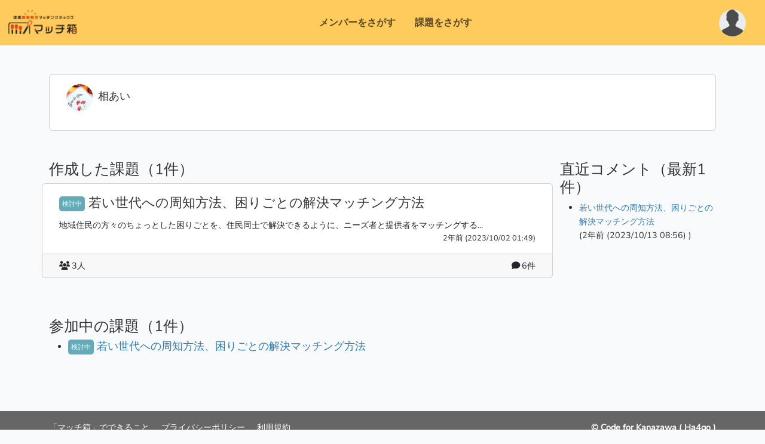

--- FILE ---
content_type: text/html; charset=UTF-8
request_url: https://kanazawa.ha4go.net/users/1114
body_size: 8855
content:
<!DOCTYPE html>
<html lang="ja" prefix="og:http://ogp.me/ns#">
<head>
    <meta charset="utf-8">
    <meta name="viewport" content="width=device-width, initial-scale=1">
    <meta name="csrf-token" content="aNsYRW1S5SKPvnqjITOh8IkOaoyyjJ96V6ubkmKi">

            <title>相あい - 地域課題解決マッチングボックス マッチ箱</title>
        <meta property="og:title" content="相あい - 地域課題解決マッチングボックス マッチ箱"/>
    
    <meta property="og:site_name" content="地域課題解決マッチングボックス マッチ箱"/>
    <meta property="og:type" content="article"/>
    <meta property="og:url" content="https://kanazawa.ha4go.net/users/1114"/>
        <meta property="og:description"
          content=""/>
            <meta property="og:image" content="https://kanazawa.ha4go.net/api/pictures/96/regular"/>
    
    <!-- Fonts -->
    <link rel="preconnect" href="https://faonts.bunny.net">
    <link href="https://fonts.bunny.net/css?family=figtree:400,600&display=swap" rel="stylesheet"/>
    <link href="https://use.fontawesome.com/releases/v6.6.0/css/all.css" rel="stylesheet">

    <script src="//d2wy8f7a9ursnm.cloudfront.net/v8/bugsnag.min.js"></script>
    <script type="module">
        import BugsnagPerformance from '//d2wy8f7a9ursnm.cloudfront.net/v1/bugsnag-performance.min.js'

        Bugsnag.start({apiKey: 'a6d937e558a64b45b1fc065513a61a88'})
        BugsnagPerformance.start({apiKey: 'a6d937e558a64b45b1fc065513a61a88'})
    </script>

    <!-- Styles -->
    <link rel="preload" as="style" href="https://kanazawa.ha4go.net/build/assets/app-mGVdLFbA.css" /><link rel="modulepreload" href="https://kanazawa.ha4go.net/build/assets/app-BQ3lnY6U.js" /><link rel="modulepreload" href="https://kanazawa.ha4go.net/build/assets/module.esm-Bnqr39Xx.js" /><link rel="stylesheet" href="https://kanazawa.ha4go.net/build/assets/app-mGVdLFbA.css" /><script type="module" src="https://kanazawa.ha4go.net/build/assets/app-BQ3lnY6U.js"></script>        <!-- Google tag (gtag.js) -->
<script async src="https://www.googletagmanager.com/gtag/js?id=G-30XKDY2B3H"></script>
<script>
    window.dataLayer = window.dataLayer || [];
    function gtag(){dataLayer.push(arguments);}
    gtag('js', new Date());

    gtag('config', 'G-30XKDY2B3H');
</script>

    </head>
<body class="font-sans antialiased">
<div class="min-h-screen bg-gray-100">
    <nav class="navbar navbar-expand-lg navbar-light text-dark bg-navbar">
    <div class="container-fluid">
        <a class="navbar-brand" href="https://kanazawa.ha4go.net">
            <img src="https://kanazawa.ha4go.net/images/logo.png" alt="地域課題解決マッチングボックス マッチ箱" height="50">
        </a>

        <button class="navbar-toggler" type="button" data-bs-toggle="collapse" data-bs-target="#menu"
                aria-controls="menu" aria-expanded="false" aria-label="Menu">
            <span class="navbar-toggler-icon"></span>
        </button>

        <div class="collapse navbar-collapse d-lg-flex justify-content-center" id="menu">
            <ul class="navbar-nav mb-2 mb-lg-0 me-lg-4 d-lg-none border-bottom border-white">
                                                    
                    <li class="nav-item"><a href="https://kanazawa.ha4go.net/register" class="nav-link">新規登録</a></li>
                    <li class="nav-item"><a href="https://kanazawa.ha4go.net/login" class="nav-link">ログイン</a></li>
                            </ul>
            <ul class="navbar-nav mb-2 mb-lg-0 me-lg-4 border-white nav-main">
                <li class="nav-item">
                    <a class="nav-link" href="https://kanazawa.ha4go.net/users">メンバーをさがす</a>
                </li>
                <li class="nav-item">
                    <a class="nav-link" href="https://kanazawa.ha4go.net/issues">課題をさがす</a>
                </li>
                            </ul>
        </div>

        <div class="nav-item btn-group d-none d-lg-block">
                                        
                <a href="#" type="button" data-bs-toggle="dropdown" aria-expanded="false">
                    <img class="login-user" alt="" title=""
                         src="https://kanazawa.ha4go.net/images/default_user.png">
                </a>
                <ul class="dropdown-menu dropdown-menu-end text-center">
                    <li><a href="https://kanazawa.ha4go.net/register" class="btn btn-link">新規登録</a></li>
                    <li><a href="https://kanazawa.ha4go.net/login" class="btn btn-link">ログイン</a></li>
                </ul>
                    </div>
    </div>
</nav>

    <!-- Page Content -->
    <main>
                <div class="container my-5" id="others">
        <section>
            <div class="card container">
                <div class="card-body">
                    <div class="d-flex align-items-baseline mb-2 profile">
                        <a href="https://kanazawa.ha4go.net/users/1114"><img class="me-2"
                                                                                             alt="相あい"
                                                                                             title="相あい"
                                                                                             src="https://kanazawa.ha4go.net/api/pictures/96/regular"></a>
                        <a href="https://kanazawa.ha4go.net/users/1114"><h5>相あい</h5>
                        </a>
                    </div>
                    <p></p>
                    <div class="content_status_right skills">
                                            </div>
                </div>
            </div>
        </section>
        <div class="row">
            <div class="col-12 col-lg-9">
                <section>
                    <h3>作成した課題（1件）</h3>
                    <div class="row">
                                                    <div class="issue-small card container mb-3 no-image">
    <div class="card-body">
        <h4 class="card-title">
            <span class="stage stage-10">検討中</span>
            <a href="https://kanazawa.ha4go.net/issues/174"
               class="stretched-link">若い世代への周知方法、困りごとの解決マッチング方法</a>
        </h4>
        <div class="d-md-flex justify-content-between">
            <p class="card-text">地域住民の方々のちょっとした困りごとを、住民同士で解決できるように、ニーズ者と提供者をマッチングする...
            </p>
                    </div>
        <p class="text-end small mb-0">2年前 (2023/10/02 01:49)</p>
    </div>
    <div class="card-footer row">
        <div class="col members">
            <i class="fa-solid fa-users"></i>3人
        </div>
        <div class="col text-end">
            <i class="fa-solid fa-comment"></i>6件
        </div>
    </div>
</div>
                                            </div>
                </section>
                <section>
                    <h3>参加中の課題（1件）</h3>
                    <ul>
                                                    <li class="mb-3">
                                <h5>
                                    <span class="stage stage-10">検討中</span>
                                    <a href="https://kanazawa.ha4go.net/issues/174">若い世代への周知方法、困りごとの解決マッチング方法</a>
                                </h5>
                            </li>
                                            </ul>
                </section>
            </div>
            <div class="col-12 col-lg-3">
                <section>
                    <h3>直近コメント（最新1件）</h3>
                    <ul>
                                                    <li class="mb-3">
                                <a href="https://kanazawa.ha4go.net/issues/174">若い世代への周知方法、困りごとの解決マッチング方法</a><br/>(2年前 (2023/10/13 08:56)
                                )
                            </li>
                                            </ul>
                </section>
            </div>
        </div>
    </div>
    </main>

    <footer>
    <div class="container pt-3">
        <div class="row">
            <div class="col-12 col-lg-6">
                <a
                    href="https://kanazawa.ha4go.net/pages/about-matchbako"
                    class="me-3"
                >
                    「マッチ箱」でできること
                </a>
                <a
                    href="https://kanazawa.ha4go.net/pages/privacy-policy"
                    class="me-3"
                >
                    プライバシーポリシー
                </a>
                <a
                    href="https://kanazawa.ha4go.net/pages/terms-of-service"
                >
                    利用規約
                </a>
            </div>
            <p class="col-12 col-lg-6 text-end">&copy; Code for Kanazawa ( Ha4go )</p>
        </div>
    </div>
</footer>
</div>
</body>
</html>


--- FILE ---
content_type: application/javascript
request_url: https://kanazawa.ha4go.net/build/assets/app-BQ3lnY6U.js
body_size: 133103
content:
import{a as cr,m as zi}from"./module.esm-Bnqr39Xx.js";var V="top",K="bottom",W="right",F="left",Me="auto",Wt=[V,K,W,F],Tt="start",Rt="end",Ui="clippingParents",Ts="viewport",$t="popper",qi="reference",gs=Wt.reduce(function(s,t){return s.concat([t+"-"+Tt,t+"-"+Rt])},[]),Cs=[].concat(Wt,[Me]).reduce(function(s,t){return s.concat([t,t+"-"+Tt,t+"-"+Rt])},[]),Gi="beforeRead",Qi="read",Xi="afterRead",Ji="beforeMain",Zi="main",tn="afterMain",en="beforeWrite",sn="write",nn="afterWrite",rn=[Gi,Qi,Xi,Ji,Zi,tn,en,sn,nn];function et(s){return s?(s.nodeName||"").toLowerCase():null}function Y(s){if(s==null)return window;if(s.toString()!=="[object Window]"){var t=s.ownerDocument;return t&&t.defaultView||window}return s}function Ct(s){var t=Y(s).Element;return s instanceof t||s instanceof Element}function U(s){var t=Y(s).HTMLElement;return s instanceof t||s instanceof HTMLElement}function Ss(s){if(typeof ShadowRoot>"u")return!1;var t=Y(s).ShadowRoot;return s instanceof t||s instanceof ShadowRoot}function ur(s){var t=s.state;Object.keys(t.elements).forEach(function(e){var i=t.styles[e]||{},n=t.attributes[e]||{},o=t.elements[e];!U(o)||!et(o)||(Object.assign(o.style,i),Object.keys(n).forEach(function(r){var a=n[r];a===!1?o.removeAttribute(r):o.setAttribute(r,a===!0?"":a)}))})}function dr(s){var t=s.state,e={popper:{position:t.options.strategy,left:"0",top:"0",margin:"0"},arrow:{position:"absolute"},reference:{}};return Object.assign(t.elements.popper.style,e.popper),t.styles=e,t.elements.arrow&&Object.assign(t.elements.arrow.style,e.arrow),function(){Object.keys(t.elements).forEach(function(i){var n=t.elements[i],o=t.attributes[i]||{},r=Object.keys(t.styles.hasOwnProperty(i)?t.styles[i]:e[i]),a=r.reduce(function(l,c){return l[c]="",l},{});!U(n)||!et(n)||(Object.assign(n.style,a),Object.keys(o).forEach(function(l){n.removeAttribute(l)}))})}}const Ns={name:"applyStyles",enabled:!0,phase:"write",fn:ur,effect:dr,requires:["computeStyles"]};function Z(s){return s.split("-")[0]}var wt=Math.max,Ne=Math.min,Vt=Math.round;function _s(){var s=navigator.userAgentData;return s!=null&&s.brands&&Array.isArray(s.brands)?s.brands.map(function(t){return t.brand+"/"+t.version}).join(" "):navigator.userAgent}function on(){return!/^((?!chrome|android).)*safari/i.test(_s())}function Ft(s,t,e){t===void 0&&(t=!1),e===void 0&&(e=!1);var i=s.getBoundingClientRect(),n=1,o=1;t&&U(s)&&(n=s.offsetWidth>0&&Vt(i.width)/s.offsetWidth||1,o=s.offsetHeight>0&&Vt(i.height)/s.offsetHeight||1);var r=Ct(s)?Y(s):window,a=r.visualViewport,l=!on()&&e,c=(i.left+(l&&a?a.offsetLeft:0))/n,u=(i.top+(l&&a?a.offsetTop:0))/o,d=i.width/n,h=i.height/o;return{width:d,height:h,top:u,right:c+d,bottom:u+h,left:c,x:c,y:u}}function Ls(s){var t=Ft(s),e=s.offsetWidth,i=s.offsetHeight;return Math.abs(t.width-e)<=1&&(e=t.width),Math.abs(t.height-i)<=1&&(i=t.height),{x:s.offsetLeft,y:s.offsetTop,width:e,height:i}}function an(s,t){var e=t.getRootNode&&t.getRootNode();if(s.contains(t))return!0;if(e&&Ss(e)){var i=t;do{if(i&&s.isSameNode(i))return!0;i=i.parentNode||i.host}while(i)}return!1}function at(s){return Y(s).getComputedStyle(s)}function fr(s){return["table","td","th"].indexOf(et(s))>=0}function pt(s){return((Ct(s)?s.ownerDocument:s.document)||window.document).documentElement}function Re(s){return et(s)==="html"?s:s.assignedSlot||s.parentNode||(Ss(s)?s.host:null)||pt(s)}function ti(s){return!U(s)||at(s).position==="fixed"?null:s.offsetParent}function hr(s){var t=/firefox/i.test(_s()),e=/Trident/i.test(_s());if(e&&U(s)){var i=at(s);if(i.position==="fixed")return null}var n=Re(s);for(Ss(n)&&(n=n.host);U(n)&&["html","body"].indexOf(et(n))<0;){var o=at(n);if(o.transform!=="none"||o.perspective!=="none"||o.contain==="paint"||["transform","perspective"].indexOf(o.willChange)!==-1||t&&o.willChange==="filter"||t&&o.filter&&o.filter!=="none")return n;n=n.parentNode}return null}function se(s){for(var t=Y(s),e=ti(s);e&&fr(e)&&at(e).position==="static";)e=ti(e);return e&&(et(e)==="html"||et(e)==="body"&&at(e).position==="static")?t:e||hr(s)||t}function Is(s){return["top","bottom"].indexOf(s)>=0?"x":"y"}function Jt(s,t,e){return wt(s,Ne(t,e))}function pr(s,t,e){var i=Jt(s,t,e);return i>e?e:i}function ln(){return{top:0,right:0,bottom:0,left:0}}function cn(s){return Object.assign({},ln(),s)}function un(s,t){return t.reduce(function(e,i){return e[i]=s,e},{})}var gr=function(t,e){return t=typeof t=="function"?t(Object.assign({},e.rects,{placement:e.placement})):t,cn(typeof t!="number"?t:un(t,Wt))};function _r(s){var t,e=s.state,i=s.name,n=s.options,o=e.elements.arrow,r=e.modifiersData.popperOffsets,a=Z(e.placement),l=Is(a),c=[F,W].indexOf(a)>=0,u=c?"height":"width";if(!(!o||!r)){var d=gr(n.padding,e),h=Ls(o),_=l==="y"?V:F,p=l==="y"?K:W,m=e.rects.reference[u]+e.rects.reference[l]-r[l]-e.rects.popper[u],v=r[l]-e.rects.reference[l],y=se(o),g=y?l==="y"?y.clientHeight||0:y.clientWidth||0:0,C=m/2-v/2,w=d[_],L=g-h[u]-d[p],N=g/2-h[u]/2+C,E=Jt(w,N,L),O=l;e.modifiersData[i]=(t={},t[O]=E,t.centerOffset=E-N,t)}}function mr(s){var t=s.state,e=s.options,i=e.element,n=i===void 0?"[data-popper-arrow]":i;n!=null&&(typeof n=="string"&&(n=t.elements.popper.querySelector(n),!n)||an(t.elements.popper,n)&&(t.elements.arrow=n))}const dn={name:"arrow",enabled:!0,phase:"main",fn:_r,effect:mr,requires:["popperOffsets"],requiresIfExists:["preventOverflow"]};function Ht(s){return s.split("-")[1]}var vr={top:"auto",right:"auto",bottom:"auto",left:"auto"};function Er(s,t){var e=s.x,i=s.y,n=t.devicePixelRatio||1;return{x:Vt(e*n)/n||0,y:Vt(i*n)/n||0}}function ei(s){var t,e=s.popper,i=s.popperRect,n=s.placement,o=s.variation,r=s.offsets,a=s.position,l=s.gpuAcceleration,c=s.adaptive,u=s.roundOffsets,d=s.isFixed,h=r.x,_=h===void 0?0:h,p=r.y,m=p===void 0?0:p,v=typeof u=="function"?u({x:_,y:m}):{x:_,y:m};_=v.x,m=v.y;var y=r.hasOwnProperty("x"),g=r.hasOwnProperty("y"),C=F,w=V,L=window;if(c){var N=se(e),E="clientHeight",O="clientWidth";if(N===Y(e)&&(N=pt(e),at(N).position!=="static"&&a==="absolute"&&(E="scrollHeight",O="scrollWidth")),N=N,n===V||(n===F||n===W)&&o===Rt){w=K;var b=d&&N===L&&L.visualViewport?L.visualViewport.height:N[E];m-=b-i.height,m*=l?1:-1}if(n===F||(n===V||n===K)&&o===Rt){C=W;var S=d&&N===L&&L.visualViewport?L.visualViewport.width:N[O];_-=S-i.width,_*=l?1:-1}}var T=Object.assign({position:a},c&&vr),P=u===!0?Er({x:_,y:m},Y(e)):{x:_,y:m};if(_=P.x,m=P.y,l){var x;return Object.assign({},T,(x={},x[w]=g?"0":"",x[C]=y?"0":"",x.transform=(L.devicePixelRatio||1)<=1?"translate("+_+"px, "+m+"px)":"translate3d("+_+"px, "+m+"px, 0)",x))}return Object.assign({},T,(t={},t[w]=g?m+"px":"",t[C]=y?_+"px":"",t.transform="",t))}function br(s){var t=s.state,e=s.options,i=e.gpuAcceleration,n=i===void 0?!0:i,o=e.adaptive,r=o===void 0?!0:o,a=e.roundOffsets,l=a===void 0?!0:a,c={placement:Z(t.placement),variation:Ht(t.placement),popper:t.elements.popper,popperRect:t.rects.popper,gpuAcceleration:n,isFixed:t.options.strategy==="fixed"};t.modifiersData.popperOffsets!=null&&(t.styles.popper=Object.assign({},t.styles.popper,ei(Object.assign({},c,{offsets:t.modifiersData.popperOffsets,position:t.options.strategy,adaptive:r,roundOffsets:l})))),t.modifiersData.arrow!=null&&(t.styles.arrow=Object.assign({},t.styles.arrow,ei(Object.assign({},c,{offsets:t.modifiersData.arrow,position:"absolute",adaptive:!1,roundOffsets:l})))),t.attributes.popper=Object.assign({},t.attributes.popper,{"data-popper-placement":t.placement})}const Ds={name:"computeStyles",enabled:!0,phase:"beforeWrite",fn:br,data:{}};var fe={passive:!0};function yr(s){var t=s.state,e=s.instance,i=s.options,n=i.scroll,o=n===void 0?!0:n,r=i.resize,a=r===void 0?!0:r,l=Y(t.elements.popper),c=[].concat(t.scrollParents.reference,t.scrollParents.popper);return o&&c.forEach(function(u){u.addEventListener("scroll",e.update,fe)}),a&&l.addEventListener("resize",e.update,fe),function(){o&&c.forEach(function(u){u.removeEventListener("scroll",e.update,fe)}),a&&l.removeEventListener("resize",e.update,fe)}}const $s={name:"eventListeners",enabled:!0,phase:"write",fn:function(){},effect:yr,data:{}};var Ar={left:"right",right:"left",bottom:"top",top:"bottom"};function ye(s){return s.replace(/left|right|bottom|top/g,function(t){return Ar[t]})}var Or={start:"end",end:"start"};function si(s){return s.replace(/start|end/g,function(t){return Or[t]})}function xs(s){var t=Y(s),e=t.pageXOffset,i=t.pageYOffset;return{scrollLeft:e,scrollTop:i}}function ks(s){return Ft(pt(s)).left+xs(s).scrollLeft}function wr(s,t){var e=Y(s),i=pt(s),n=e.visualViewport,o=i.clientWidth,r=i.clientHeight,a=0,l=0;if(n){o=n.width,r=n.height;var c=on();(c||!c&&t==="fixed")&&(a=n.offsetLeft,l=n.offsetTop)}return{width:o,height:r,x:a+ks(s),y:l}}function Tr(s){var t,e=pt(s),i=xs(s),n=(t=s.ownerDocument)==null?void 0:t.body,o=wt(e.scrollWidth,e.clientWidth,n?n.scrollWidth:0,n?n.clientWidth:0),r=wt(e.scrollHeight,e.clientHeight,n?n.scrollHeight:0,n?n.clientHeight:0),a=-i.scrollLeft+ks(s),l=-i.scrollTop;return at(n||e).direction==="rtl"&&(a+=wt(e.clientWidth,n?n.clientWidth:0)-o),{width:o,height:r,x:a,y:l}}function Ps(s){var t=at(s),e=t.overflow,i=t.overflowX,n=t.overflowY;return/auto|scroll|overlay|hidden/.test(e+n+i)}function fn(s){return["html","body","#document"].indexOf(et(s))>=0?s.ownerDocument.body:U(s)&&Ps(s)?s:fn(Re(s))}function Zt(s,t){var e;t===void 0&&(t=[]);var i=fn(s),n=i===((e=s.ownerDocument)==null?void 0:e.body),o=Y(i),r=n?[o].concat(o.visualViewport||[],Ps(i)?i:[]):i,a=t.concat(r);return n?a:a.concat(Zt(Re(r)))}function ms(s){return Object.assign({},s,{left:s.x,top:s.y,right:s.x+s.width,bottom:s.y+s.height})}function Cr(s,t){var e=Ft(s,!1,t==="fixed");return e.top=e.top+s.clientTop,e.left=e.left+s.clientLeft,e.bottom=e.top+s.clientHeight,e.right=e.left+s.clientWidth,e.width=s.clientWidth,e.height=s.clientHeight,e.x=e.left,e.y=e.top,e}function ii(s,t,e){return t===Ts?ms(wr(s,e)):Ct(t)?Cr(t,e):ms(Tr(pt(s)))}function Sr(s){var t=Zt(Re(s)),e=["absolute","fixed"].indexOf(at(s).position)>=0,i=e&&U(s)?se(s):s;return Ct(i)?t.filter(function(n){return Ct(n)&&an(n,i)&&et(n)!=="body"}):[]}function Nr(s,t,e,i){var n=t==="clippingParents"?Sr(s):[].concat(t),o=[].concat(n,[e]),r=o[0],a=o.reduce(function(l,c){var u=ii(s,c,i);return l.top=wt(u.top,l.top),l.right=Ne(u.right,l.right),l.bottom=Ne(u.bottom,l.bottom),l.left=wt(u.left,l.left),l},ii(s,r,i));return a.width=a.right-a.left,a.height=a.bottom-a.top,a.x=a.left,a.y=a.top,a}function hn(s){var t=s.reference,e=s.element,i=s.placement,n=i?Z(i):null,o=i?Ht(i):null,r=t.x+t.width/2-e.width/2,a=t.y+t.height/2-e.height/2,l;switch(n){case V:l={x:r,y:t.y-e.height};break;case K:l={x:r,y:t.y+t.height};break;case W:l={x:t.x+t.width,y:a};break;case F:l={x:t.x-e.width,y:a};break;default:l={x:t.x,y:t.y}}var c=n?Is(n):null;if(c!=null){var u=c==="y"?"height":"width";switch(o){case Tt:l[c]=l[c]-(t[u]/2-e[u]/2);break;case Rt:l[c]=l[c]+(t[u]/2-e[u]/2);break}}return l}function jt(s,t){t===void 0&&(t={});var e=t,i=e.placement,n=i===void 0?s.placement:i,o=e.strategy,r=o===void 0?s.strategy:o,a=e.boundary,l=a===void 0?Ui:a,c=e.rootBoundary,u=c===void 0?Ts:c,d=e.elementContext,h=d===void 0?$t:d,_=e.altBoundary,p=_===void 0?!1:_,m=e.padding,v=m===void 0?0:m,y=cn(typeof v!="number"?v:un(v,Wt)),g=h===$t?qi:$t,C=s.rects.popper,w=s.elements[p?g:h],L=Nr(Ct(w)?w:w.contextElement||pt(s.elements.popper),l,u,r),N=Ft(s.elements.reference),E=hn({reference:N,element:C,strategy:"absolute",placement:n}),O=ms(Object.assign({},C,E)),b=h===$t?O:N,S={top:L.top-b.top+y.top,bottom:b.bottom-L.bottom+y.bottom,left:L.left-b.left+y.left,right:b.right-L.right+y.right},T=s.modifiersData.offset;if(h===$t&&T){var P=T[n];Object.keys(S).forEach(function(x){var st=[W,K].indexOf(x)>=0?1:-1,it=[V,K].indexOf(x)>=0?"y":"x";S[x]+=P[it]*st})}return S}function Lr(s,t){t===void 0&&(t={});var e=t,i=e.placement,n=e.boundary,o=e.rootBoundary,r=e.padding,a=e.flipVariations,l=e.allowedAutoPlacements,c=l===void 0?Cs:l,u=Ht(i),d=u?a?gs:gs.filter(function(p){return Ht(p)===u}):Wt,h=d.filter(function(p){return c.indexOf(p)>=0});h.length===0&&(h=d);var _=h.reduce(function(p,m){return p[m]=jt(s,{placement:m,boundary:n,rootBoundary:o,padding:r})[Z(m)],p},{});return Object.keys(_).sort(function(p,m){return _[p]-_[m]})}function Ir(s){if(Z(s)===Me)return[];var t=ye(s);return[si(s),t,si(t)]}function Dr(s){var t=s.state,e=s.options,i=s.name;if(!t.modifiersData[i]._skip){for(var n=e.mainAxis,o=n===void 0?!0:n,r=e.altAxis,a=r===void 0?!0:r,l=e.fallbackPlacements,c=e.padding,u=e.boundary,d=e.rootBoundary,h=e.altBoundary,_=e.flipVariations,p=_===void 0?!0:_,m=e.allowedAutoPlacements,v=t.options.placement,y=Z(v),g=y===v,C=l||(g||!p?[ye(v)]:Ir(v)),w=[v].concat(C).reduce(function(Lt,ct){return Lt.concat(Z(ct)===Me?Lr(t,{placement:ct,boundary:u,rootBoundary:d,padding:c,flipVariations:p,allowedAutoPlacements:m}):ct)},[]),L=t.rects.reference,N=t.rects.popper,E=new Map,O=!0,b=w[0],S=0;S<w.length;S++){var T=w[S],P=Z(T),x=Ht(T)===Tt,st=[V,K].indexOf(P)>=0,it=st?"width":"height",B=jt(t,{placement:T,boundary:u,rootBoundary:d,altBoundary:h,padding:c}),X=st?x?W:F:x?K:V;L[it]>N[it]&&(X=ye(X));var ae=ye(X),mt=[];if(o&&mt.push(B[P]<=0),a&&mt.push(B[X]<=0,B[ae]<=0),mt.every(function(Lt){return Lt})){b=T,O=!1;break}E.set(T,mt)}if(O)for(var le=p?3:1,Ye=function(ct){var Gt=w.find(function(ue){var vt=E.get(ue);if(vt)return vt.slice(0,ct).every(function(ze){return ze})});if(Gt)return b=Gt,"break"},qt=le;qt>0;qt--){var ce=Ye(qt);if(ce==="break")break}t.placement!==b&&(t.modifiersData[i]._skip=!0,t.placement=b,t.reset=!0)}}const pn={name:"flip",enabled:!0,phase:"main",fn:Dr,requiresIfExists:["offset"],data:{_skip:!1}};function ni(s,t,e){return e===void 0&&(e={x:0,y:0}),{top:s.top-t.height-e.y,right:s.right-t.width+e.x,bottom:s.bottom-t.height+e.y,left:s.left-t.width-e.x}}function ri(s){return[V,W,K,F].some(function(t){return s[t]>=0})}function $r(s){var t=s.state,e=s.name,i=t.rects.reference,n=t.rects.popper,o=t.modifiersData.preventOverflow,r=jt(t,{elementContext:"reference"}),a=jt(t,{altBoundary:!0}),l=ni(r,i),c=ni(a,n,o),u=ri(l),d=ri(c);t.modifiersData[e]={referenceClippingOffsets:l,popperEscapeOffsets:c,isReferenceHidden:u,hasPopperEscaped:d},t.attributes.popper=Object.assign({},t.attributes.popper,{"data-popper-reference-hidden":u,"data-popper-escaped":d})}const gn={name:"hide",enabled:!0,phase:"main",requiresIfExists:["preventOverflow"],fn:$r};function xr(s,t,e){var i=Z(s),n=[F,V].indexOf(i)>=0?-1:1,o=typeof e=="function"?e(Object.assign({},t,{placement:s})):e,r=o[0],a=o[1];return r=r||0,a=(a||0)*n,[F,W].indexOf(i)>=0?{x:a,y:r}:{x:r,y:a}}function kr(s){var t=s.state,e=s.options,i=s.name,n=e.offset,o=n===void 0?[0,0]:n,r=Cs.reduce(function(u,d){return u[d]=xr(d,t.rects,o),u},{}),a=r[t.placement],l=a.x,c=a.y;t.modifiersData.popperOffsets!=null&&(t.modifiersData.popperOffsets.x+=l,t.modifiersData.popperOffsets.y+=c),t.modifiersData[i]=r}const _n={name:"offset",enabled:!0,phase:"main",requires:["popperOffsets"],fn:kr};function Pr(s){var t=s.state,e=s.name;t.modifiersData[e]=hn({reference:t.rects.reference,element:t.rects.popper,strategy:"absolute",placement:t.placement})}const Ms={name:"popperOffsets",enabled:!0,phase:"read",fn:Pr,data:{}};function Mr(s){return s==="x"?"y":"x"}function Rr(s){var t=s.state,e=s.options,i=s.name,n=e.mainAxis,o=n===void 0?!0:n,r=e.altAxis,a=r===void 0?!1:r,l=e.boundary,c=e.rootBoundary,u=e.altBoundary,d=e.padding,h=e.tether,_=h===void 0?!0:h,p=e.tetherOffset,m=p===void 0?0:p,v=jt(t,{boundary:l,rootBoundary:c,padding:d,altBoundary:u}),y=Z(t.placement),g=Ht(t.placement),C=!g,w=Is(y),L=Mr(w),N=t.modifiersData.popperOffsets,E=t.rects.reference,O=t.rects.popper,b=typeof m=="function"?m(Object.assign({},t.rects,{placement:t.placement})):m,S=typeof b=="number"?{mainAxis:b,altAxis:b}:Object.assign({mainAxis:0,altAxis:0},b),T=t.modifiersData.offset?t.modifiersData.offset[t.placement]:null,P={x:0,y:0};if(N){if(o){var x,st=w==="y"?V:F,it=w==="y"?K:W,B=w==="y"?"height":"width",X=N[w],ae=X+v[st],mt=X-v[it],le=_?-O[B]/2:0,Ye=g===Tt?E[B]:O[B],qt=g===Tt?-O[B]:-E[B],ce=t.elements.arrow,Lt=_&&ce?Ls(ce):{width:0,height:0},ct=t.modifiersData["arrow#persistent"]?t.modifiersData["arrow#persistent"].padding:ln(),Gt=ct[st],ue=ct[it],vt=Jt(0,E[B],Lt[B]),ze=C?E[B]/2-le-vt-Gt-S.mainAxis:Ye-vt-Gt-S.mainAxis,ir=C?-E[B]/2+le+vt+ue+S.mainAxis:qt+vt+ue+S.mainAxis,Ue=t.elements.arrow&&se(t.elements.arrow),nr=Ue?w==="y"?Ue.clientTop||0:Ue.clientLeft||0:0,Ys=(x=T==null?void 0:T[w])!=null?x:0,rr=X+ze-Ys-nr,or=X+ir-Ys,zs=Jt(_?Ne(ae,rr):ae,X,_?wt(mt,or):mt);N[w]=zs,P[w]=zs-X}if(a){var Us,ar=w==="x"?V:F,lr=w==="x"?K:W,Et=N[L],de=L==="y"?"height":"width",qs=Et+v[ar],Gs=Et-v[lr],qe=[V,F].indexOf(y)!==-1,Qs=(Us=T==null?void 0:T[L])!=null?Us:0,Xs=qe?qs:Et-E[de]-O[de]-Qs+S.altAxis,Js=qe?Et+E[de]+O[de]-Qs-S.altAxis:Gs,Zs=_&&qe?pr(Xs,Et,Js):Jt(_?Xs:qs,Et,_?Js:Gs);N[L]=Zs,P[L]=Zs-Et}t.modifiersData[i]=P}}const mn={name:"preventOverflow",enabled:!0,phase:"main",fn:Rr,requiresIfExists:["offset"]};function Vr(s){return{scrollLeft:s.scrollLeft,scrollTop:s.scrollTop}}function Fr(s){return s===Y(s)||!U(s)?xs(s):Vr(s)}function Hr(s){var t=s.getBoundingClientRect(),e=Vt(t.width)/s.offsetWidth||1,i=Vt(t.height)/s.offsetHeight||1;return e!==1||i!==1}function jr(s,t,e){e===void 0&&(e=!1);var i=U(t),n=U(t)&&Hr(t),o=pt(t),r=Ft(s,n,e),a={scrollLeft:0,scrollTop:0},l={x:0,y:0};return(i||!i&&!e)&&((et(t)!=="body"||Ps(o))&&(a=Fr(t)),U(t)?(l=Ft(t,!0),l.x+=t.clientLeft,l.y+=t.clientTop):o&&(l.x=ks(o))),{x:r.left+a.scrollLeft-l.x,y:r.top+a.scrollTop-l.y,width:r.width,height:r.height}}function Br(s){var t=new Map,e=new Set,i=[];s.forEach(function(o){t.set(o.name,o)});function n(o){e.add(o.name);var r=[].concat(o.requires||[],o.requiresIfExists||[]);r.forEach(function(a){if(!e.has(a)){var l=t.get(a);l&&n(l)}}),i.push(o)}return s.forEach(function(o){e.has(o.name)||n(o)}),i}function Kr(s){var t=Br(s);return rn.reduce(function(e,i){return e.concat(t.filter(function(n){return n.phase===i}))},[])}function Wr(s){var t;return function(){return t||(t=new Promise(function(e){Promise.resolve().then(function(){t=void 0,e(s())})})),t}}function Yr(s){var t=s.reduce(function(e,i){var n=e[i.name];return e[i.name]=n?Object.assign({},n,i,{options:Object.assign({},n.options,i.options),data:Object.assign({},n.data,i.data)}):i,e},{});return Object.keys(t).map(function(e){return t[e]})}var oi={placement:"bottom",modifiers:[],strategy:"absolute"};function ai(){for(var s=arguments.length,t=new Array(s),e=0;e<s;e++)t[e]=arguments[e];return!t.some(function(i){return!(i&&typeof i.getBoundingClientRect=="function")})}function Ve(s){s===void 0&&(s={});var t=s,e=t.defaultModifiers,i=e===void 0?[]:e,n=t.defaultOptions,o=n===void 0?oi:n;return function(a,l,c){c===void 0&&(c=o);var u={placement:"bottom",orderedModifiers:[],options:Object.assign({},oi,o),modifiersData:{},elements:{reference:a,popper:l},attributes:{},styles:{}},d=[],h=!1,_={state:u,setOptions:function(y){var g=typeof y=="function"?y(u.options):y;m(),u.options=Object.assign({},o,u.options,g),u.scrollParents={reference:Ct(a)?Zt(a):a.contextElement?Zt(a.contextElement):[],popper:Zt(l)};var C=Kr(Yr([].concat(i,u.options.modifiers)));return u.orderedModifiers=C.filter(function(w){return w.enabled}),p(),_.update()},forceUpdate:function(){if(!h){var y=u.elements,g=y.reference,C=y.popper;if(ai(g,C)){u.rects={reference:jr(g,se(C),u.options.strategy==="fixed"),popper:Ls(C)},u.reset=!1,u.placement=u.options.placement,u.orderedModifiers.forEach(function(S){return u.modifiersData[S.name]=Object.assign({},S.data)});for(var w=0;w<u.orderedModifiers.length;w++){if(u.reset===!0){u.reset=!1,w=-1;continue}var L=u.orderedModifiers[w],N=L.fn,E=L.options,O=E===void 0?{}:E,b=L.name;typeof N=="function"&&(u=N({state:u,options:O,name:b,instance:_})||u)}}}},update:Wr(function(){return new Promise(function(v){_.forceUpdate(),v(u)})}),destroy:function(){m(),h=!0}};if(!ai(a,l))return _;_.setOptions(c).then(function(v){!h&&c.onFirstUpdate&&c.onFirstUpdate(v)});function p(){u.orderedModifiers.forEach(function(v){var y=v.name,g=v.options,C=g===void 0?{}:g,w=v.effect;if(typeof w=="function"){var L=w({state:u,name:y,instance:_,options:C}),N=function(){};d.push(L||N)}})}function m(){d.forEach(function(v){return v()}),d=[]}return _}}var zr=Ve(),Ur=[$s,Ms,Ds,Ns],qr=Ve({defaultModifiers:Ur}),Gr=[$s,Ms,Ds,Ns,_n,pn,mn,dn,gn],Rs=Ve({defaultModifiers:Gr});const vn=Object.freeze(Object.defineProperty({__proto__:null,afterMain:tn,afterRead:Xi,afterWrite:nn,applyStyles:Ns,arrow:dn,auto:Me,basePlacements:Wt,beforeMain:Ji,beforeRead:Gi,beforeWrite:en,bottom:K,clippingParents:Ui,computeStyles:Ds,createPopper:Rs,createPopperBase:zr,createPopperLite:qr,detectOverflow:jt,end:Rt,eventListeners:$s,flip:pn,hide:gn,left:F,main:Zi,modifierPhases:rn,offset:_n,placements:Cs,popper:$t,popperGenerator:Ve,popperOffsets:Ms,preventOverflow:mn,read:Qi,reference:qi,right:W,start:Tt,top:V,variationPlacements:gs,viewport:Ts,write:sn},Symbol.toStringTag,{value:"Module"}));/*!
  * Bootstrap v5.3.3 (https://getbootstrap.com/)
  * Copyright 2011-2024 The Bootstrap Authors (https://github.com/twbs/bootstrap/graphs/contributors)
  * Licensed under MIT (https://github.com/twbs/bootstrap/blob/main/LICENSE)
  */const ut=new Map,Ge={set(s,t,e){ut.has(s)||ut.set(s,new Map);const i=ut.get(s);if(!i.has(t)&&i.size!==0){console.error(`Bootstrap doesn't allow more than one instance per element. Bound instance: ${Array.from(i.keys())[0]}.`);return}i.set(t,e)},get(s,t){return ut.has(s)&&ut.get(s).get(t)||null},remove(s,t){if(!ut.has(s))return;const e=ut.get(s);e.delete(t),e.size===0&&ut.delete(s)}},Qr=1e6,Xr=1e3,vs="transitionend",En=s=>(s&&window.CSS&&window.CSS.escape&&(s=s.replace(/#([^\s"#']+)/g,(t,e)=>`#${CSS.escape(e)}`)),s),Jr=s=>s==null?`${s}`:Object.prototype.toString.call(s).match(/\s([a-z]+)/i)[1].toLowerCase(),Zr=s=>{do s+=Math.floor(Math.random()*Qr);while(document.getElementById(s));return s},to=s=>{if(!s)return 0;let{transitionDuration:t,transitionDelay:e}=window.getComputedStyle(s);const i=Number.parseFloat(t),n=Number.parseFloat(e);return!i&&!n?0:(t=t.split(",")[0],e=e.split(",")[0],(Number.parseFloat(t)+Number.parseFloat(e))*Xr)},bn=s=>{s.dispatchEvent(new Event(vs))},rt=s=>!s||typeof s!="object"?!1:(typeof s.jquery<"u"&&(s=s[0]),typeof s.nodeType<"u"),dt=s=>rt(s)?s.jquery?s[0]:s:typeof s=="string"&&s.length>0?document.querySelector(En(s)):null,Yt=s=>{if(!rt(s)||s.getClientRects().length===0)return!1;const t=getComputedStyle(s).getPropertyValue("visibility")==="visible",e=s.closest("details:not([open])");if(!e)return t;if(e!==s){const i=s.closest("summary");if(i&&i.parentNode!==e||i===null)return!1}return t},ft=s=>!s||s.nodeType!==Node.ELEMENT_NODE||s.classList.contains("disabled")?!0:typeof s.disabled<"u"?s.disabled:s.hasAttribute("disabled")&&s.getAttribute("disabled")!=="false",yn=s=>{if(!document.documentElement.attachShadow)return null;if(typeof s.getRootNode=="function"){const t=s.getRootNode();return t instanceof ShadowRoot?t:null}return s instanceof ShadowRoot?s:s.parentNode?yn(s.parentNode):null},Le=()=>{},ie=s=>{s.offsetHeight},An=()=>window.jQuery&&!document.body.hasAttribute("data-bs-no-jquery")?window.jQuery:null,Qe=[],eo=s=>{document.readyState==="loading"?(Qe.length||document.addEventListener("DOMContentLoaded",()=>{for(const t of Qe)t()}),Qe.push(s)):s()},q=()=>document.documentElement.dir==="rtl",Q=s=>{eo(()=>{const t=An();if(t){const e=s.NAME,i=t.fn[e];t.fn[e]=s.jQueryInterface,t.fn[e].Constructor=s,t.fn[e].noConflict=()=>(t.fn[e]=i,s.jQueryInterface)}})},j=(s,t=[],e=s)=>typeof s=="function"?s(...t):e,On=(s,t,e=!0)=>{if(!e){j(s);return}const n=to(t)+5;let o=!1;const r=({target:a})=>{a===t&&(o=!0,t.removeEventListener(vs,r),j(s))};t.addEventListener(vs,r),setTimeout(()=>{o||bn(t)},n)},Vs=(s,t,e,i)=>{const n=s.length;let o=s.indexOf(t);return o===-1?!e&&i?s[n-1]:s[0]:(o+=e?1:-1,i&&(o=(o+n)%n),s[Math.max(0,Math.min(o,n-1))])},so=/[^.]*(?=\..*)\.|.*/,io=/\..*/,no=/::\d+$/,Xe={};let li=1;const wn={mouseenter:"mouseover",mouseleave:"mouseout"},ro=new Set(["click","dblclick","mouseup","mousedown","contextmenu","mousewheel","DOMMouseScroll","mouseover","mouseout","mousemove","selectstart","selectend","keydown","keypress","keyup","orientationchange","touchstart","touchmove","touchend","touchcancel","pointerdown","pointermove","pointerup","pointerleave","pointercancel","gesturestart","gesturechange","gestureend","focus","blur","change","reset","select","submit","focusin","focusout","load","unload","beforeunload","resize","move","DOMContentLoaded","readystatechange","error","abort","scroll"]);function Tn(s,t){return t&&`${t}::${li++}`||s.uidEvent||li++}function Cn(s){const t=Tn(s);return s.uidEvent=t,Xe[t]=Xe[t]||{},Xe[t]}function oo(s,t){return function e(i){return Fs(i,{delegateTarget:s}),e.oneOff&&f.off(s,i.type,t),t.apply(s,[i])}}function ao(s,t,e){return function i(n){const o=s.querySelectorAll(t);for(let{target:r}=n;r&&r!==this;r=r.parentNode)for(const a of o)if(a===r)return Fs(n,{delegateTarget:r}),i.oneOff&&f.off(s,n.type,t,e),e.apply(r,[n])}}function Sn(s,t,e=null){return Object.values(s).find(i=>i.callable===t&&i.delegationSelector===e)}function Nn(s,t,e){const i=typeof t=="string",n=i?e:t||e;let o=Ln(s);return ro.has(o)||(o=s),[i,n,o]}function ci(s,t,e,i,n){if(typeof t!="string"||!s)return;let[o,r,a]=Nn(t,e,i);t in wn&&(r=(p=>function(m){if(!m.relatedTarget||m.relatedTarget!==m.delegateTarget&&!m.delegateTarget.contains(m.relatedTarget))return p.call(this,m)})(r));const l=Cn(s),c=l[a]||(l[a]={}),u=Sn(c,r,o?e:null);if(u){u.oneOff=u.oneOff&&n;return}const d=Tn(r,t.replace(so,"")),h=o?ao(s,e,r):oo(s,r);h.delegationSelector=o?e:null,h.callable=r,h.oneOff=n,h.uidEvent=d,c[d]=h,s.addEventListener(a,h,o)}function Es(s,t,e,i,n){const o=Sn(t[e],i,n);o&&(s.removeEventListener(e,o,!!n),delete t[e][o.uidEvent])}function lo(s,t,e,i){const n=t[e]||{};for(const[o,r]of Object.entries(n))o.includes(i)&&Es(s,t,e,r.callable,r.delegationSelector)}function Ln(s){return s=s.replace(io,""),wn[s]||s}const f={on(s,t,e,i){ci(s,t,e,i,!1)},one(s,t,e,i){ci(s,t,e,i,!0)},off(s,t,e,i){if(typeof t!="string"||!s)return;const[n,o,r]=Nn(t,e,i),a=r!==t,l=Cn(s),c=l[r]||{},u=t.startsWith(".");if(typeof o<"u"){if(!Object.keys(c).length)return;Es(s,l,r,o,n?e:null);return}if(u)for(const d of Object.keys(l))lo(s,l,d,t.slice(1));for(const[d,h]of Object.entries(c)){const _=d.replace(no,"");(!a||t.includes(_))&&Es(s,l,r,h.callable,h.delegationSelector)}},trigger(s,t,e){if(typeof t!="string"||!s)return null;const i=An(),n=Ln(t),o=t!==n;let r=null,a=!0,l=!0,c=!1;o&&i&&(r=i.Event(t,e),i(s).trigger(r),a=!r.isPropagationStopped(),l=!r.isImmediatePropagationStopped(),c=r.isDefaultPrevented());const u=Fs(new Event(t,{bubbles:a,cancelable:!0}),e);return c&&u.preventDefault(),l&&s.dispatchEvent(u),u.defaultPrevented&&r&&r.preventDefault(),u}};function Fs(s,t={}){for(const[e,i]of Object.entries(t))try{s[e]=i}catch{Object.defineProperty(s,e,{configurable:!0,get(){return i}})}return s}function ui(s){if(s==="true")return!0;if(s==="false")return!1;if(s===Number(s).toString())return Number(s);if(s===""||s==="null")return null;if(typeof s!="string")return s;try{return JSON.parse(decodeURIComponent(s))}catch{return s}}function Je(s){return s.replace(/[A-Z]/g,t=>`-${t.toLowerCase()}`)}const ot={setDataAttribute(s,t,e){s.setAttribute(`data-bs-${Je(t)}`,e)},removeDataAttribute(s,t){s.removeAttribute(`data-bs-${Je(t)}`)},getDataAttributes(s){if(!s)return{};const t={},e=Object.keys(s.dataset).filter(i=>i.startsWith("bs")&&!i.startsWith("bsConfig"));for(const i of e){let n=i.replace(/^bs/,"");n=n.charAt(0).toLowerCase()+n.slice(1,n.length),t[n]=ui(s.dataset[i])}return t},getDataAttribute(s,t){return ui(s.getAttribute(`data-bs-${Je(t)}`))}};class ne{static get Default(){return{}}static get DefaultType(){return{}}static get NAME(){throw new Error('You have to implement the static method "NAME", for each component!')}_getConfig(t){return t=this._mergeConfigObj(t),t=this._configAfterMerge(t),this._typeCheckConfig(t),t}_configAfterMerge(t){return t}_mergeConfigObj(t,e){const i=rt(e)?ot.getDataAttribute(e,"config"):{};return{...this.constructor.Default,...typeof i=="object"?i:{},...rt(e)?ot.getDataAttributes(e):{},...typeof t=="object"?t:{}}}_typeCheckConfig(t,e=this.constructor.DefaultType){for(const[i,n]of Object.entries(e)){const o=t[i],r=rt(o)?"element":Jr(o);if(!new RegExp(n).test(r))throw new TypeError(`${this.constructor.NAME.toUpperCase()}: Option "${i}" provided type "${r}" but expected type "${n}".`)}}}const co="5.3.3";class J extends ne{constructor(t,e){super(),t=dt(t),t&&(this._element=t,this._config=this._getConfig(e),Ge.set(this._element,this.constructor.DATA_KEY,this))}dispose(){Ge.remove(this._element,this.constructor.DATA_KEY),f.off(this._element,this.constructor.EVENT_KEY);for(const t of Object.getOwnPropertyNames(this))this[t]=null}_queueCallback(t,e,i=!0){On(t,e,i)}_getConfig(t){return t=this._mergeConfigObj(t,this._element),t=this._configAfterMerge(t),this._typeCheckConfig(t),t}static getInstance(t){return Ge.get(dt(t),this.DATA_KEY)}static getOrCreateInstance(t,e={}){return this.getInstance(t)||new this(t,typeof e=="object"?e:null)}static get VERSION(){return co}static get DATA_KEY(){return`bs.${this.NAME}`}static get EVENT_KEY(){return`.${this.DATA_KEY}`}static eventName(t){return`${t}${this.EVENT_KEY}`}}const Ze=s=>{let t=s.getAttribute("data-bs-target");if(!t||t==="#"){let e=s.getAttribute("href");if(!e||!e.includes("#")&&!e.startsWith("."))return null;e.includes("#")&&!e.startsWith("#")&&(e=`#${e.split("#")[1]}`),t=e&&e!=="#"?e.trim():null}return t?t.split(",").map(e=>En(e)).join(","):null},A={find(s,t=document.documentElement){return[].concat(...Element.prototype.querySelectorAll.call(t,s))},findOne(s,t=document.documentElement){return Element.prototype.querySelector.call(t,s)},children(s,t){return[].concat(...s.children).filter(e=>e.matches(t))},parents(s,t){const e=[];let i=s.parentNode.closest(t);for(;i;)e.push(i),i=i.parentNode.closest(t);return e},prev(s,t){let e=s.previousElementSibling;for(;e;){if(e.matches(t))return[e];e=e.previousElementSibling}return[]},next(s,t){let e=s.nextElementSibling;for(;e;){if(e.matches(t))return[e];e=e.nextElementSibling}return[]},focusableChildren(s){const t=["a","button","input","textarea","select","details","[tabindex]",'[contenteditable="true"]'].map(e=>`${e}:not([tabindex^="-"])`).join(",");return this.find(t,s).filter(e=>!ft(e)&&Yt(e))},getSelectorFromElement(s){const t=Ze(s);return t&&A.findOne(t)?t:null},getElementFromSelector(s){const t=Ze(s);return t?A.findOne(t):null},getMultipleElementsFromSelector(s){const t=Ze(s);return t?A.find(t):[]}},Fe=(s,t="hide")=>{const e=`click.dismiss${s.EVENT_KEY}`,i=s.NAME;f.on(document,e,`[data-bs-dismiss="${i}"]`,function(n){if(["A","AREA"].includes(this.tagName)&&n.preventDefault(),ft(this))return;const o=A.getElementFromSelector(this)||this.closest(`.${i}`);s.getOrCreateInstance(o)[t]()})},uo="alert",fo="bs.alert",In=`.${fo}`,ho=`close${In}`,po=`closed${In}`,go="fade",_o="show";class He extends J{static get NAME(){return uo}close(){if(f.trigger(this._element,ho).defaultPrevented)return;this._element.classList.remove(_o);const e=this._element.classList.contains(go);this._queueCallback(()=>this._destroyElement(),this._element,e)}_destroyElement(){this._element.remove(),f.trigger(this._element,po),this.dispose()}static jQueryInterface(t){return this.each(function(){const e=He.getOrCreateInstance(this);if(typeof t=="string"){if(e[t]===void 0||t.startsWith("_")||t==="constructor")throw new TypeError(`No method named "${t}"`);e[t](this)}})}}Fe(He,"close");Q(He);const mo="button",vo="bs.button",Eo=`.${vo}`,bo=".data-api",yo="active",di='[data-bs-toggle="button"]',Ao=`click${Eo}${bo}`;class je extends J{static get NAME(){return mo}toggle(){this._element.setAttribute("aria-pressed",this._element.classList.toggle(yo))}static jQueryInterface(t){return this.each(function(){const e=je.getOrCreateInstance(this);t==="toggle"&&e[t]()})}}f.on(document,Ao,di,s=>{s.preventDefault();const t=s.target.closest(di);je.getOrCreateInstance(t).toggle()});Q(je);const Oo="swipe",zt=".bs.swipe",wo=`touchstart${zt}`,To=`touchmove${zt}`,Co=`touchend${zt}`,So=`pointerdown${zt}`,No=`pointerup${zt}`,Lo="touch",Io="pen",Do="pointer-event",$o=40,xo={endCallback:null,leftCallback:null,rightCallback:null},ko={endCallback:"(function|null)",leftCallback:"(function|null)",rightCallback:"(function|null)"};class Ie extends ne{constructor(t,e){super(),this._element=t,!(!t||!Ie.isSupported())&&(this._config=this._getConfig(e),this._deltaX=0,this._supportPointerEvents=!!window.PointerEvent,this._initEvents())}static get Default(){return xo}static get DefaultType(){return ko}static get NAME(){return Oo}dispose(){f.off(this._element,zt)}_start(t){if(!this._supportPointerEvents){this._deltaX=t.touches[0].clientX;return}this._eventIsPointerPenTouch(t)&&(this._deltaX=t.clientX)}_end(t){this._eventIsPointerPenTouch(t)&&(this._deltaX=t.clientX-this._deltaX),this._handleSwipe(),j(this._config.endCallback)}_move(t){this._deltaX=t.touches&&t.touches.length>1?0:t.touches[0].clientX-this._deltaX}_handleSwipe(){const t=Math.abs(this._deltaX);if(t<=$o)return;const e=t/this._deltaX;this._deltaX=0,e&&j(e>0?this._config.rightCallback:this._config.leftCallback)}_initEvents(){this._supportPointerEvents?(f.on(this._element,So,t=>this._start(t)),f.on(this._element,No,t=>this._end(t)),this._element.classList.add(Do)):(f.on(this._element,wo,t=>this._start(t)),f.on(this._element,To,t=>this._move(t)),f.on(this._element,Co,t=>this._end(t)))}_eventIsPointerPenTouch(t){return this._supportPointerEvents&&(t.pointerType===Io||t.pointerType===Lo)}static isSupported(){return"ontouchstart"in document.documentElement||navigator.maxTouchPoints>0}}const Po="carousel",Mo="bs.carousel",gt=`.${Mo}`,Dn=".data-api",Ro="ArrowLeft",Vo="ArrowRight",Fo=500,Qt="next",It="prev",xt="left",Ae="right",Ho=`slide${gt}`,ts=`slid${gt}`,jo=`keydown${gt}`,Bo=`mouseenter${gt}`,Ko=`mouseleave${gt}`,Wo=`dragstart${gt}`,Yo=`load${gt}${Dn}`,zo=`click${gt}${Dn}`,$n="carousel",he="active",Uo="slide",qo="carousel-item-end",Go="carousel-item-start",Qo="carousel-item-next",Xo="carousel-item-prev",xn=".active",kn=".carousel-item",Jo=xn+kn,Zo=".carousel-item img",ta=".carousel-indicators",ea="[data-bs-slide], [data-bs-slide-to]",sa='[data-bs-ride="carousel"]',ia={[Ro]:Ae,[Vo]:xt},na={interval:5e3,keyboard:!0,pause:"hover",ride:!1,touch:!0,wrap:!0},ra={interval:"(number|boolean)",keyboard:"boolean",pause:"(string|boolean)",ride:"(boolean|string)",touch:"boolean",wrap:"boolean"};class re extends J{constructor(t,e){super(t,e),this._interval=null,this._activeElement=null,this._isSliding=!1,this.touchTimeout=null,this._swipeHelper=null,this._indicatorsElement=A.findOne(ta,this._element),this._addEventListeners(),this._config.ride===$n&&this.cycle()}static get Default(){return na}static get DefaultType(){return ra}static get NAME(){return Po}next(){this._slide(Qt)}nextWhenVisible(){!document.hidden&&Yt(this._element)&&this.next()}prev(){this._slide(It)}pause(){this._isSliding&&bn(this._element),this._clearInterval()}cycle(){this._clearInterval(),this._updateInterval(),this._interval=setInterval(()=>this.nextWhenVisible(),this._config.interval)}_maybeEnableCycle(){if(this._config.ride){if(this._isSliding){f.one(this._element,ts,()=>this.cycle());return}this.cycle()}}to(t){const e=this._getItems();if(t>e.length-1||t<0)return;if(this._isSliding){f.one(this._element,ts,()=>this.to(t));return}const i=this._getItemIndex(this._getActive());if(i===t)return;const n=t>i?Qt:It;this._slide(n,e[t])}dispose(){this._swipeHelper&&this._swipeHelper.dispose(),super.dispose()}_configAfterMerge(t){return t.defaultInterval=t.interval,t}_addEventListeners(){this._config.keyboard&&f.on(this._element,jo,t=>this._keydown(t)),this._config.pause==="hover"&&(f.on(this._element,Bo,()=>this.pause()),f.on(this._element,Ko,()=>this._maybeEnableCycle())),this._config.touch&&Ie.isSupported()&&this._addTouchEventListeners()}_addTouchEventListeners(){for(const i of A.find(Zo,this._element))f.on(i,Wo,n=>n.preventDefault());const e={leftCallback:()=>this._slide(this._directionToOrder(xt)),rightCallback:()=>this._slide(this._directionToOrder(Ae)),endCallback:()=>{this._config.pause==="hover"&&(this.pause(),this.touchTimeout&&clearTimeout(this.touchTimeout),this.touchTimeout=setTimeout(()=>this._maybeEnableCycle(),Fo+this._config.interval))}};this._swipeHelper=new Ie(this._element,e)}_keydown(t){if(/input|textarea/i.test(t.target.tagName))return;const e=ia[t.key];e&&(t.preventDefault(),this._slide(this._directionToOrder(e)))}_getItemIndex(t){return this._getItems().indexOf(t)}_setActiveIndicatorElement(t){if(!this._indicatorsElement)return;const e=A.findOne(xn,this._indicatorsElement);e.classList.remove(he),e.removeAttribute("aria-current");const i=A.findOne(`[data-bs-slide-to="${t}"]`,this._indicatorsElement);i&&(i.classList.add(he),i.setAttribute("aria-current","true"))}_updateInterval(){const t=this._activeElement||this._getActive();if(!t)return;const e=Number.parseInt(t.getAttribute("data-bs-interval"),10);this._config.interval=e||this._config.defaultInterval}_slide(t,e=null){if(this._isSliding)return;const i=this._getActive(),n=t===Qt,o=e||Vs(this._getItems(),i,n,this._config.wrap);if(o===i)return;const r=this._getItemIndex(o),a=_=>f.trigger(this._element,_,{relatedTarget:o,direction:this._orderToDirection(t),from:this._getItemIndex(i),to:r});if(a(Ho).defaultPrevented||!i||!o)return;const c=!!this._interval;this.pause(),this._isSliding=!0,this._setActiveIndicatorElement(r),this._activeElement=o;const u=n?Go:qo,d=n?Qo:Xo;o.classList.add(d),ie(o),i.classList.add(u),o.classList.add(u);const h=()=>{o.classList.remove(u,d),o.classList.add(he),i.classList.remove(he,d,u),this._isSliding=!1,a(ts)};this._queueCallback(h,i,this._isAnimated()),c&&this.cycle()}_isAnimated(){return this._element.classList.contains(Uo)}_getActive(){return A.findOne(Jo,this._element)}_getItems(){return A.find(kn,this._element)}_clearInterval(){this._interval&&(clearInterval(this._interval),this._interval=null)}_directionToOrder(t){return q()?t===xt?It:Qt:t===xt?Qt:It}_orderToDirection(t){return q()?t===It?xt:Ae:t===It?Ae:xt}static jQueryInterface(t){return this.each(function(){const e=re.getOrCreateInstance(this,t);if(typeof t=="number"){e.to(t);return}if(typeof t=="string"){if(e[t]===void 0||t.startsWith("_")||t==="constructor")throw new TypeError(`No method named "${t}"`);e[t]()}})}}f.on(document,zo,ea,function(s){const t=A.getElementFromSelector(this);if(!t||!t.classList.contains($n))return;s.preventDefault();const e=re.getOrCreateInstance(t),i=this.getAttribute("data-bs-slide-to");if(i){e.to(i),e._maybeEnableCycle();return}if(ot.getDataAttribute(this,"slide")==="next"){e.next(),e._maybeEnableCycle();return}e.prev(),e._maybeEnableCycle()});f.on(window,Yo,()=>{const s=A.find(sa);for(const t of s)re.getOrCreateInstance(t)});Q(re);const oa="collapse",aa="bs.collapse",oe=`.${aa}`,la=".data-api",ca=`show${oe}`,ua=`shown${oe}`,da=`hide${oe}`,fa=`hidden${oe}`,ha=`click${oe}${la}`,es="show",Pt="collapse",pe="collapsing",pa="collapsed",ga=`:scope .${Pt} .${Pt}`,_a="collapse-horizontal",ma="width",va="height",Ea=".collapse.show, .collapse.collapsing",bs='[data-bs-toggle="collapse"]',ba={parent:null,toggle:!0},ya={parent:"(null|element)",toggle:"boolean"};class te extends J{constructor(t,e){super(t,e),this._isTransitioning=!1,this._triggerArray=[];const i=A.find(bs);for(const n of i){const o=A.getSelectorFromElement(n),r=A.find(o).filter(a=>a===this._element);o!==null&&r.length&&this._triggerArray.push(n)}this._initializeChildren(),this._config.parent||this._addAriaAndCollapsedClass(this._triggerArray,this._isShown()),this._config.toggle&&this.toggle()}static get Default(){return ba}static get DefaultType(){return ya}static get NAME(){return oa}toggle(){this._isShown()?this.hide():this.show()}show(){if(this._isTransitioning||this._isShown())return;let t=[];if(this._config.parent&&(t=this._getFirstLevelChildren(Ea).filter(a=>a!==this._element).map(a=>te.getOrCreateInstance(a,{toggle:!1}))),t.length&&t[0]._isTransitioning||f.trigger(this._element,ca).defaultPrevented)return;for(const a of t)a.hide();const i=this._getDimension();this._element.classList.remove(Pt),this._element.classList.add(pe),this._element.style[i]=0,this._addAriaAndCollapsedClass(this._triggerArray,!0),this._isTransitioning=!0;const n=()=>{this._isTransitioning=!1,this._element.classList.remove(pe),this._element.classList.add(Pt,es),this._element.style[i]="",f.trigger(this._element,ua)},r=`scroll${i[0].toUpperCase()+i.slice(1)}`;this._queueCallback(n,this._element,!0),this._element.style[i]=`${this._element[r]}px`}hide(){if(this._isTransitioning||!this._isShown()||f.trigger(this._element,da).defaultPrevented)return;const e=this._getDimension();this._element.style[e]=`${this._element.getBoundingClientRect()[e]}px`,ie(this._element),this._element.classList.add(pe),this._element.classList.remove(Pt,es);for(const n of this._triggerArray){const o=A.getElementFromSelector(n);o&&!this._isShown(o)&&this._addAriaAndCollapsedClass([n],!1)}this._isTransitioning=!0;const i=()=>{this._isTransitioning=!1,this._element.classList.remove(pe),this._element.classList.add(Pt),f.trigger(this._element,fa)};this._element.style[e]="",this._queueCallback(i,this._element,!0)}_isShown(t=this._element){return t.classList.contains(es)}_configAfterMerge(t){return t.toggle=!!t.toggle,t.parent=dt(t.parent),t}_getDimension(){return this._element.classList.contains(_a)?ma:va}_initializeChildren(){if(!this._config.parent)return;const t=this._getFirstLevelChildren(bs);for(const e of t){const i=A.getElementFromSelector(e);i&&this._addAriaAndCollapsedClass([e],this._isShown(i))}}_getFirstLevelChildren(t){const e=A.find(ga,this._config.parent);return A.find(t,this._config.parent).filter(i=>!e.includes(i))}_addAriaAndCollapsedClass(t,e){if(t.length)for(const i of t)i.classList.toggle(pa,!e),i.setAttribute("aria-expanded",e)}static jQueryInterface(t){const e={};return typeof t=="string"&&/show|hide/.test(t)&&(e.toggle=!1),this.each(function(){const i=te.getOrCreateInstance(this,e);if(typeof t=="string"){if(typeof i[t]>"u")throw new TypeError(`No method named "${t}"`);i[t]()}})}}f.on(document,ha,bs,function(s){(s.target.tagName==="A"||s.delegateTarget&&s.delegateTarget.tagName==="A")&&s.preventDefault();for(const t of A.getMultipleElementsFromSelector(this))te.getOrCreateInstance(t,{toggle:!1}).toggle()});Q(te);const fi="dropdown",Aa="bs.dropdown",St=`.${Aa}`,Hs=".data-api",Oa="Escape",hi="Tab",wa="ArrowUp",pi="ArrowDown",Ta=2,Ca=`hide${St}`,Sa=`hidden${St}`,Na=`show${St}`,La=`shown${St}`,Pn=`click${St}${Hs}`,Mn=`keydown${St}${Hs}`,Ia=`keyup${St}${Hs}`,kt="show",Da="dropup",$a="dropend",xa="dropstart",ka="dropup-center",Pa="dropdown-center",At='[data-bs-toggle="dropdown"]:not(.disabled):not(:disabled)',Ma=`${At}.${kt}`,Oe=".dropdown-menu",Ra=".navbar",Va=".navbar-nav",Fa=".dropdown-menu .dropdown-item:not(.disabled):not(:disabled)",Ha=q()?"top-end":"top-start",ja=q()?"top-start":"top-end",Ba=q()?"bottom-end":"bottom-start",Ka=q()?"bottom-start":"bottom-end",Wa=q()?"left-start":"right-start",Ya=q()?"right-start":"left-start",za="top",Ua="bottom",qa={autoClose:!0,boundary:"clippingParents",display:"dynamic",offset:[0,2],popperConfig:null,reference:"toggle"},Ga={autoClose:"(boolean|string)",boundary:"(string|element)",display:"string",offset:"(array|string|function)",popperConfig:"(null|object|function)",reference:"(string|element|object)"};class tt extends J{constructor(t,e){super(t,e),this._popper=null,this._parent=this._element.parentNode,this._menu=A.next(this._element,Oe)[0]||A.prev(this._element,Oe)[0]||A.findOne(Oe,this._parent),this._inNavbar=this._detectNavbar()}static get Default(){return qa}static get DefaultType(){return Ga}static get NAME(){return fi}toggle(){return this._isShown()?this.hide():this.show()}show(){if(ft(this._element)||this._isShown())return;const t={relatedTarget:this._element};if(!f.trigger(this._element,Na,t).defaultPrevented){if(this._createPopper(),"ontouchstart"in document.documentElement&&!this._parent.closest(Va))for(const i of[].concat(...document.body.children))f.on(i,"mouseover",Le);this._element.focus(),this._element.setAttribute("aria-expanded",!0),this._menu.classList.add(kt),this._element.classList.add(kt),f.trigger(this._element,La,t)}}hide(){if(ft(this._element)||!this._isShown())return;const t={relatedTarget:this._element};this._completeHide(t)}dispose(){this._popper&&this._popper.destroy(),super.dispose()}update(){this._inNavbar=this._detectNavbar(),this._popper&&this._popper.update()}_completeHide(t){if(!f.trigger(this._element,Ca,t).defaultPrevented){if("ontouchstart"in document.documentElement)for(const i of[].concat(...document.body.children))f.off(i,"mouseover",Le);this._popper&&this._popper.destroy(),this._menu.classList.remove(kt),this._element.classList.remove(kt),this._element.setAttribute("aria-expanded","false"),ot.removeDataAttribute(this._menu,"popper"),f.trigger(this._element,Sa,t)}}_getConfig(t){if(t=super._getConfig(t),typeof t.reference=="object"&&!rt(t.reference)&&typeof t.reference.getBoundingClientRect!="function")throw new TypeError(`${fi.toUpperCase()}: Option "reference" provided type "object" without a required "getBoundingClientRect" method.`);return t}_createPopper(){if(typeof vn>"u")throw new TypeError("Bootstrap's dropdowns require Popper (https://popper.js.org)");let t=this._element;this._config.reference==="parent"?t=this._parent:rt(this._config.reference)?t=dt(this._config.reference):typeof this._config.reference=="object"&&(t=this._config.reference);const e=this._getPopperConfig();this._popper=Rs(t,this._menu,e)}_isShown(){return this._menu.classList.contains(kt)}_getPlacement(){const t=this._parent;if(t.classList.contains($a))return Wa;if(t.classList.contains(xa))return Ya;if(t.classList.contains(ka))return za;if(t.classList.contains(Pa))return Ua;const e=getComputedStyle(this._menu).getPropertyValue("--bs-position").trim()==="end";return t.classList.contains(Da)?e?ja:Ha:e?Ka:Ba}_detectNavbar(){return this._element.closest(Ra)!==null}_getOffset(){const{offset:t}=this._config;return typeof t=="string"?t.split(",").map(e=>Number.parseInt(e,10)):typeof t=="function"?e=>t(e,this._element):t}_getPopperConfig(){const t={placement:this._getPlacement(),modifiers:[{name:"preventOverflow",options:{boundary:this._config.boundary}},{name:"offset",options:{offset:this._getOffset()}}]};return(this._inNavbar||this._config.display==="static")&&(ot.setDataAttribute(this._menu,"popper","static"),t.modifiers=[{name:"applyStyles",enabled:!1}]),{...t,...j(this._config.popperConfig,[t])}}_selectMenuItem({key:t,target:e}){const i=A.find(Fa,this._menu).filter(n=>Yt(n));i.length&&Vs(i,e,t===pi,!i.includes(e)).focus()}static jQueryInterface(t){return this.each(function(){const e=tt.getOrCreateInstance(this,t);if(typeof t=="string"){if(typeof e[t]>"u")throw new TypeError(`No method named "${t}"`);e[t]()}})}static clearMenus(t){if(t.button===Ta||t.type==="keyup"&&t.key!==hi)return;const e=A.find(Ma);for(const i of e){const n=tt.getInstance(i);if(!n||n._config.autoClose===!1)continue;const o=t.composedPath(),r=o.includes(n._menu);if(o.includes(n._element)||n._config.autoClose==="inside"&&!r||n._config.autoClose==="outside"&&r||n._menu.contains(t.target)&&(t.type==="keyup"&&t.key===hi||/input|select|option|textarea|form/i.test(t.target.tagName)))continue;const a={relatedTarget:n._element};t.type==="click"&&(a.clickEvent=t),n._completeHide(a)}}static dataApiKeydownHandler(t){const e=/input|textarea/i.test(t.target.tagName),i=t.key===Oa,n=[wa,pi].includes(t.key);if(!n&&!i||e&&!i)return;t.preventDefault();const o=this.matches(At)?this:A.prev(this,At)[0]||A.next(this,At)[0]||A.findOne(At,t.delegateTarget.parentNode),r=tt.getOrCreateInstance(o);if(n){t.stopPropagation(),r.show(),r._selectMenuItem(t);return}r._isShown()&&(t.stopPropagation(),r.hide(),o.focus())}}f.on(document,Mn,At,tt.dataApiKeydownHandler);f.on(document,Mn,Oe,tt.dataApiKeydownHandler);f.on(document,Pn,tt.clearMenus);f.on(document,Ia,tt.clearMenus);f.on(document,Pn,At,function(s){s.preventDefault(),tt.getOrCreateInstance(this).toggle()});Q(tt);const Rn="backdrop",Qa="fade",gi="show",_i=`mousedown.bs.${Rn}`,Xa={className:"modal-backdrop",clickCallback:null,isAnimated:!1,isVisible:!0,rootElement:"body"},Ja={className:"string",clickCallback:"(function|null)",isAnimated:"boolean",isVisible:"boolean",rootElement:"(element|string)"};class Vn extends ne{constructor(t){super(),this._config=this._getConfig(t),this._isAppended=!1,this._element=null}static get Default(){return Xa}static get DefaultType(){return Ja}static get NAME(){return Rn}show(t){if(!this._config.isVisible){j(t);return}this._append();const e=this._getElement();this._config.isAnimated&&ie(e),e.classList.add(gi),this._emulateAnimation(()=>{j(t)})}hide(t){if(!this._config.isVisible){j(t);return}this._getElement().classList.remove(gi),this._emulateAnimation(()=>{this.dispose(),j(t)})}dispose(){this._isAppended&&(f.off(this._element,_i),this._element.remove(),this._isAppended=!1)}_getElement(){if(!this._element){const t=document.createElement("div");t.className=this._config.className,this._config.isAnimated&&t.classList.add(Qa),this._element=t}return this._element}_configAfterMerge(t){return t.rootElement=dt(t.rootElement),t}_append(){if(this._isAppended)return;const t=this._getElement();this._config.rootElement.append(t),f.on(t,_i,()=>{j(this._config.clickCallback)}),this._isAppended=!0}_emulateAnimation(t){On(t,this._getElement(),this._config.isAnimated)}}const Za="focustrap",tl="bs.focustrap",De=`.${tl}`,el=`focusin${De}`,sl=`keydown.tab${De}`,il="Tab",nl="forward",mi="backward",rl={autofocus:!0,trapElement:null},ol={autofocus:"boolean",trapElement:"element"};class Fn extends ne{constructor(t){super(),this._config=this._getConfig(t),this._isActive=!1,this._lastTabNavDirection=null}static get Default(){return rl}static get DefaultType(){return ol}static get NAME(){return Za}activate(){this._isActive||(this._config.autofocus&&this._config.trapElement.focus(),f.off(document,De),f.on(document,el,t=>this._handleFocusin(t)),f.on(document,sl,t=>this._handleKeydown(t)),this._isActive=!0)}deactivate(){this._isActive&&(this._isActive=!1,f.off(document,De))}_handleFocusin(t){const{trapElement:e}=this._config;if(t.target===document||t.target===e||e.contains(t.target))return;const i=A.focusableChildren(e);i.length===0?e.focus():this._lastTabNavDirection===mi?i[i.length-1].focus():i[0].focus()}_handleKeydown(t){t.key===il&&(this._lastTabNavDirection=t.shiftKey?mi:nl)}}const vi=".fixed-top, .fixed-bottom, .is-fixed, .sticky-top",Ei=".sticky-top",ge="padding-right",bi="margin-right";class ys{constructor(){this._element=document.body}getWidth(){const t=document.documentElement.clientWidth;return Math.abs(window.innerWidth-t)}hide(){const t=this.getWidth();this._disableOverFlow(),this._setElementAttributes(this._element,ge,e=>e+t),this._setElementAttributes(vi,ge,e=>e+t),this._setElementAttributes(Ei,bi,e=>e-t)}reset(){this._resetElementAttributes(this._element,"overflow"),this._resetElementAttributes(this._element,ge),this._resetElementAttributes(vi,ge),this._resetElementAttributes(Ei,bi)}isOverflowing(){return this.getWidth()>0}_disableOverFlow(){this._saveInitialAttribute(this._element,"overflow"),this._element.style.overflow="hidden"}_setElementAttributes(t,e,i){const n=this.getWidth(),o=r=>{if(r!==this._element&&window.innerWidth>r.clientWidth+n)return;this._saveInitialAttribute(r,e);const a=window.getComputedStyle(r).getPropertyValue(e);r.style.setProperty(e,`${i(Number.parseFloat(a))}px`)};this._applyManipulationCallback(t,o)}_saveInitialAttribute(t,e){const i=t.style.getPropertyValue(e);i&&ot.setDataAttribute(t,e,i)}_resetElementAttributes(t,e){const i=n=>{const o=ot.getDataAttribute(n,e);if(o===null){n.style.removeProperty(e);return}ot.removeDataAttribute(n,e),n.style.setProperty(e,o)};this._applyManipulationCallback(t,i)}_applyManipulationCallback(t,e){if(rt(t)){e(t);return}for(const i of A.find(t,this._element))e(i)}}const al="modal",ll="bs.modal",G=`.${ll}`,cl=".data-api",ul="Escape",dl=`hide${G}`,fl=`hidePrevented${G}`,Hn=`hidden${G}`,jn=`show${G}`,hl=`shown${G}`,pl=`resize${G}`,gl=`click.dismiss${G}`,_l=`mousedown.dismiss${G}`,ml=`keydown.dismiss${G}`,vl=`click${G}${cl}`,yi="modal-open",El="fade",Ai="show",ss="modal-static",bl=".modal.show",yl=".modal-dialog",Al=".modal-body",Ol='[data-bs-toggle="modal"]',wl={backdrop:!0,focus:!0,keyboard:!0},Tl={backdrop:"(boolean|string)",focus:"boolean",keyboard:"boolean"};class Bt extends J{constructor(t,e){super(t,e),this._dialog=A.findOne(yl,this._element),this._backdrop=this._initializeBackDrop(),this._focustrap=this._initializeFocusTrap(),this._isShown=!1,this._isTransitioning=!1,this._scrollBar=new ys,this._addEventListeners()}static get Default(){return wl}static get DefaultType(){return Tl}static get NAME(){return al}toggle(t){return this._isShown?this.hide():this.show(t)}show(t){this._isShown||this._isTransitioning||f.trigger(this._element,jn,{relatedTarget:t}).defaultPrevented||(this._isShown=!0,this._isTransitioning=!0,this._scrollBar.hide(),document.body.classList.add(yi),this._adjustDialog(),this._backdrop.show(()=>this._showElement(t)))}hide(){!this._isShown||this._isTransitioning||f.trigger(this._element,dl).defaultPrevented||(this._isShown=!1,this._isTransitioning=!0,this._focustrap.deactivate(),this._element.classList.remove(Ai),this._queueCallback(()=>this._hideModal(),this._element,this._isAnimated()))}dispose(){f.off(window,G),f.off(this._dialog,G),this._backdrop.dispose(),this._focustrap.deactivate(),super.dispose()}handleUpdate(){this._adjustDialog()}_initializeBackDrop(){return new Vn({isVisible:!!this._config.backdrop,isAnimated:this._isAnimated()})}_initializeFocusTrap(){return new Fn({trapElement:this._element})}_showElement(t){document.body.contains(this._element)||document.body.append(this._element),this._element.style.display="block",this._element.removeAttribute("aria-hidden"),this._element.setAttribute("aria-modal",!0),this._element.setAttribute("role","dialog"),this._element.scrollTop=0;const e=A.findOne(Al,this._dialog);e&&(e.scrollTop=0),ie(this._element),this._element.classList.add(Ai);const i=()=>{this._config.focus&&this._focustrap.activate(),this._isTransitioning=!1,f.trigger(this._element,hl,{relatedTarget:t})};this._queueCallback(i,this._dialog,this._isAnimated())}_addEventListeners(){f.on(this._element,ml,t=>{if(t.key===ul){if(this._config.keyboard){this.hide();return}this._triggerBackdropTransition()}}),f.on(window,pl,()=>{this._isShown&&!this._isTransitioning&&this._adjustDialog()}),f.on(this._element,_l,t=>{f.one(this._element,gl,e=>{if(!(this._element!==t.target||this._element!==e.target)){if(this._config.backdrop==="static"){this._triggerBackdropTransition();return}this._config.backdrop&&this.hide()}})})}_hideModal(){this._element.style.display="none",this._element.setAttribute("aria-hidden",!0),this._element.removeAttribute("aria-modal"),this._element.removeAttribute("role"),this._isTransitioning=!1,this._backdrop.hide(()=>{document.body.classList.remove(yi),this._resetAdjustments(),this._scrollBar.reset(),f.trigger(this._element,Hn)})}_isAnimated(){return this._element.classList.contains(El)}_triggerBackdropTransition(){if(f.trigger(this._element,fl).defaultPrevented)return;const e=this._element.scrollHeight>document.documentElement.clientHeight,i=this._element.style.overflowY;i==="hidden"||this._element.classList.contains(ss)||(e||(this._element.style.overflowY="hidden"),this._element.classList.add(ss),this._queueCallback(()=>{this._element.classList.remove(ss),this._queueCallback(()=>{this._element.style.overflowY=i},this._dialog)},this._dialog),this._element.focus())}_adjustDialog(){const t=this._element.scrollHeight>document.documentElement.clientHeight,e=this._scrollBar.getWidth(),i=e>0;if(i&&!t){const n=q()?"paddingLeft":"paddingRight";this._element.style[n]=`${e}px`}if(!i&&t){const n=q()?"paddingRight":"paddingLeft";this._element.style[n]=`${e}px`}}_resetAdjustments(){this._element.style.paddingLeft="",this._element.style.paddingRight=""}static jQueryInterface(t,e){return this.each(function(){const i=Bt.getOrCreateInstance(this,t);if(typeof t=="string"){if(typeof i[t]>"u")throw new TypeError(`No method named "${t}"`);i[t](e)}})}}f.on(document,vl,Ol,function(s){const t=A.getElementFromSelector(this);["A","AREA"].includes(this.tagName)&&s.preventDefault(),f.one(t,jn,n=>{n.defaultPrevented||f.one(t,Hn,()=>{Yt(this)&&this.focus()})});const e=A.findOne(bl);e&&Bt.getInstance(e).hide(),Bt.getOrCreateInstance(t).toggle(this)});Fe(Bt);Q(Bt);const Cl="offcanvas",Sl="bs.offcanvas",lt=`.${Sl}`,Bn=".data-api",Nl=`load${lt}${Bn}`,Ll="Escape",Oi="show",wi="showing",Ti="hiding",Il="offcanvas-backdrop",Kn=".offcanvas.show",Dl=`show${lt}`,$l=`shown${lt}`,xl=`hide${lt}`,Ci=`hidePrevented${lt}`,Wn=`hidden${lt}`,kl=`resize${lt}`,Pl=`click${lt}${Bn}`,Ml=`keydown.dismiss${lt}`,Rl='[data-bs-toggle="offcanvas"]',Vl={backdrop:!0,keyboard:!0,scroll:!1},Fl={backdrop:"(boolean|string)",keyboard:"boolean",scroll:"boolean"};class ht extends J{constructor(t,e){super(t,e),this._isShown=!1,this._backdrop=this._initializeBackDrop(),this._focustrap=this._initializeFocusTrap(),this._addEventListeners()}static get Default(){return Vl}static get DefaultType(){return Fl}static get NAME(){return Cl}toggle(t){return this._isShown?this.hide():this.show(t)}show(t){if(this._isShown||f.trigger(this._element,Dl,{relatedTarget:t}).defaultPrevented)return;this._isShown=!0,this._backdrop.show(),this._config.scroll||new ys().hide(),this._element.setAttribute("aria-modal",!0),this._element.setAttribute("role","dialog"),this._element.classList.add(wi);const i=()=>{(!this._config.scroll||this._config.backdrop)&&this._focustrap.activate(),this._element.classList.add(Oi),this._element.classList.remove(wi),f.trigger(this._element,$l,{relatedTarget:t})};this._queueCallback(i,this._element,!0)}hide(){if(!this._isShown||f.trigger(this._element,xl).defaultPrevented)return;this._focustrap.deactivate(),this._element.blur(),this._isShown=!1,this._element.classList.add(Ti),this._backdrop.hide();const e=()=>{this._element.classList.remove(Oi,Ti),this._element.removeAttribute("aria-modal"),this._element.removeAttribute("role"),this._config.scroll||new ys().reset(),f.trigger(this._element,Wn)};this._queueCallback(e,this._element,!0)}dispose(){this._backdrop.dispose(),this._focustrap.deactivate(),super.dispose()}_initializeBackDrop(){const t=()=>{if(this._config.backdrop==="static"){f.trigger(this._element,Ci);return}this.hide()},e=!!this._config.backdrop;return new Vn({className:Il,isVisible:e,isAnimated:!0,rootElement:this._element.parentNode,clickCallback:e?t:null})}_initializeFocusTrap(){return new Fn({trapElement:this._element})}_addEventListeners(){f.on(this._element,Ml,t=>{if(t.key===Ll){if(this._config.keyboard){this.hide();return}f.trigger(this._element,Ci)}})}static jQueryInterface(t){return this.each(function(){const e=ht.getOrCreateInstance(this,t);if(typeof t=="string"){if(e[t]===void 0||t.startsWith("_")||t==="constructor")throw new TypeError(`No method named "${t}"`);e[t](this)}})}}f.on(document,Pl,Rl,function(s){const t=A.getElementFromSelector(this);if(["A","AREA"].includes(this.tagName)&&s.preventDefault(),ft(this))return;f.one(t,Wn,()=>{Yt(this)&&this.focus()});const e=A.findOne(Kn);e&&e!==t&&ht.getInstance(e).hide(),ht.getOrCreateInstance(t).toggle(this)});f.on(window,Nl,()=>{for(const s of A.find(Kn))ht.getOrCreateInstance(s).show()});f.on(window,kl,()=>{for(const s of A.find("[aria-modal][class*=show][class*=offcanvas-]"))getComputedStyle(s).position!=="fixed"&&ht.getOrCreateInstance(s).hide()});Fe(ht);Q(ht);const Hl=/^aria-[\w-]*$/i,Yn={"*":["class","dir","id","lang","role",Hl],a:["target","href","title","rel"],area:[],b:[],br:[],col:[],code:[],dd:[],div:[],dl:[],dt:[],em:[],hr:[],h1:[],h2:[],h3:[],h4:[],h5:[],h6:[],i:[],img:["src","srcset","alt","title","width","height"],li:[],ol:[],p:[],pre:[],s:[],small:[],span:[],sub:[],sup:[],strong:[],u:[],ul:[]},jl=new Set(["background","cite","href","itemtype","longdesc","poster","src","xlink:href"]),Bl=/^(?!javascript:)(?:[a-z0-9+.-]+:|[^&:/?#]*(?:[/?#]|$))/i,Kl=(s,t)=>{const e=s.nodeName.toLowerCase();return t.includes(e)?jl.has(e)?!!Bl.test(s.nodeValue):!0:t.filter(i=>i instanceof RegExp).some(i=>i.test(e))};function Wl(s,t,e){if(!s.length)return s;if(e&&typeof e=="function")return e(s);const n=new window.DOMParser().parseFromString(s,"text/html"),o=[].concat(...n.body.querySelectorAll("*"));for(const r of o){const a=r.nodeName.toLowerCase();if(!Object.keys(t).includes(a)){r.remove();continue}const l=[].concat(...r.attributes),c=[].concat(t["*"]||[],t[a]||[]);for(const u of l)Kl(u,c)||r.removeAttribute(u.nodeName)}return n.body.innerHTML}const Yl="TemplateFactory",zl={allowList:Yn,content:{},extraClass:"",html:!1,sanitize:!0,sanitizeFn:null,template:"<div></div>"},Ul={allowList:"object",content:"object",extraClass:"(string|function)",html:"boolean",sanitize:"boolean",sanitizeFn:"(null|function)",template:"string"},ql={entry:"(string|element|function|null)",selector:"(string|element)"};class Gl extends ne{constructor(t){super(),this._config=this._getConfig(t)}static get Default(){return zl}static get DefaultType(){return Ul}static get NAME(){return Yl}getContent(){return Object.values(this._config.content).map(t=>this._resolvePossibleFunction(t)).filter(Boolean)}hasContent(){return this.getContent().length>0}changeContent(t){return this._checkContent(t),this._config.content={...this._config.content,...t},this}toHtml(){const t=document.createElement("div");t.innerHTML=this._maybeSanitize(this._config.template);for(const[n,o]of Object.entries(this._config.content))this._setContent(t,o,n);const e=t.children[0],i=this._resolvePossibleFunction(this._config.extraClass);return i&&e.classList.add(...i.split(" ")),e}_typeCheckConfig(t){super._typeCheckConfig(t),this._checkContent(t.content)}_checkContent(t){for(const[e,i]of Object.entries(t))super._typeCheckConfig({selector:e,entry:i},ql)}_setContent(t,e,i){const n=A.findOne(i,t);if(n){if(e=this._resolvePossibleFunction(e),!e){n.remove();return}if(rt(e)){this._putElementInTemplate(dt(e),n);return}if(this._config.html){n.innerHTML=this._maybeSanitize(e);return}n.textContent=e}}_maybeSanitize(t){return this._config.sanitize?Wl(t,this._config.allowList,this._config.sanitizeFn):t}_resolvePossibleFunction(t){return j(t,[this])}_putElementInTemplate(t,e){if(this._config.html){e.innerHTML="",e.append(t);return}e.textContent=t.textContent}}const Ql="tooltip",Xl=new Set(["sanitize","allowList","sanitizeFn"]),is="fade",Jl="modal",_e="show",Zl=".tooltip-inner",Si=`.${Jl}`,Ni="hide.bs.modal",Xt="hover",ns="focus",tc="click",ec="manual",sc="hide",ic="hidden",nc="show",rc="shown",oc="inserted",ac="click",lc="focusin",cc="focusout",uc="mouseenter",dc="mouseleave",fc={AUTO:"auto",TOP:"top",RIGHT:q()?"left":"right",BOTTOM:"bottom",LEFT:q()?"right":"left"},hc={allowList:Yn,animation:!0,boundary:"clippingParents",container:!1,customClass:"",delay:0,fallbackPlacements:["top","right","bottom","left"],html:!1,offset:[0,6],placement:"top",popperConfig:null,sanitize:!0,sanitizeFn:null,selector:!1,template:'<div class="tooltip" role="tooltip"><div class="tooltip-arrow"></div><div class="tooltip-inner"></div></div>',title:"",trigger:"hover focus"},pc={allowList:"object",animation:"boolean",boundary:"(string|element)",container:"(string|element|boolean)",customClass:"(string|function)",delay:"(number|object)",fallbackPlacements:"array",html:"boolean",offset:"(array|string|function)",placement:"(string|function)",popperConfig:"(null|object|function)",sanitize:"boolean",sanitizeFn:"(null|function)",selector:"(string|boolean)",template:"string",title:"(string|element|function)",trigger:"string"};class Ut extends J{constructor(t,e){if(typeof vn>"u")throw new TypeError("Bootstrap's tooltips require Popper (https://popper.js.org)");super(t,e),this._isEnabled=!0,this._timeout=0,this._isHovered=null,this._activeTrigger={},this._popper=null,this._templateFactory=null,this._newContent=null,this.tip=null,this._setListeners(),this._config.selector||this._fixTitle()}static get Default(){return hc}static get DefaultType(){return pc}static get NAME(){return Ql}enable(){this._isEnabled=!0}disable(){this._isEnabled=!1}toggleEnabled(){this._isEnabled=!this._isEnabled}toggle(){if(this._isEnabled){if(this._activeTrigger.click=!this._activeTrigger.click,this._isShown()){this._leave();return}this._enter()}}dispose(){clearTimeout(this._timeout),f.off(this._element.closest(Si),Ni,this._hideModalHandler),this._element.getAttribute("data-bs-original-title")&&this._element.setAttribute("title",this._element.getAttribute("data-bs-original-title")),this._disposePopper(),super.dispose()}show(){if(this._element.style.display==="none")throw new Error("Please use show on visible elements");if(!(this._isWithContent()&&this._isEnabled))return;const t=f.trigger(this._element,this.constructor.eventName(nc)),i=(yn(this._element)||this._element.ownerDocument.documentElement).contains(this._element);if(t.defaultPrevented||!i)return;this._disposePopper();const n=this._getTipElement();this._element.setAttribute("aria-describedby",n.getAttribute("id"));const{container:o}=this._config;if(this._element.ownerDocument.documentElement.contains(this.tip)||(o.append(n),f.trigger(this._element,this.constructor.eventName(oc))),this._popper=this._createPopper(n),n.classList.add(_e),"ontouchstart"in document.documentElement)for(const a of[].concat(...document.body.children))f.on(a,"mouseover",Le);const r=()=>{f.trigger(this._element,this.constructor.eventName(rc)),this._isHovered===!1&&this._leave(),this._isHovered=!1};this._queueCallback(r,this.tip,this._isAnimated())}hide(){if(!this._isShown()||f.trigger(this._element,this.constructor.eventName(sc)).defaultPrevented)return;if(this._getTipElement().classList.remove(_e),"ontouchstart"in document.documentElement)for(const n of[].concat(...document.body.children))f.off(n,"mouseover",Le);this._activeTrigger[tc]=!1,this._activeTrigger[ns]=!1,this._activeTrigger[Xt]=!1,this._isHovered=null;const i=()=>{this._isWithActiveTrigger()||(this._isHovered||this._disposePopper(),this._element.removeAttribute("aria-describedby"),f.trigger(this._element,this.constructor.eventName(ic)))};this._queueCallback(i,this.tip,this._isAnimated())}update(){this._popper&&this._popper.update()}_isWithContent(){return!!this._getTitle()}_getTipElement(){return this.tip||(this.tip=this._createTipElement(this._newContent||this._getContentForTemplate())),this.tip}_createTipElement(t){const e=this._getTemplateFactory(t).toHtml();if(!e)return null;e.classList.remove(is,_e),e.classList.add(`bs-${this.constructor.NAME}-auto`);const i=Zr(this.constructor.NAME).toString();return e.setAttribute("id",i),this._isAnimated()&&e.classList.add(is),e}setContent(t){this._newContent=t,this._isShown()&&(this._disposePopper(),this.show())}_getTemplateFactory(t){return this._templateFactory?this._templateFactory.changeContent(t):this._templateFactory=new Gl({...this._config,content:t,extraClass:this._resolvePossibleFunction(this._config.customClass)}),this._templateFactory}_getContentForTemplate(){return{[Zl]:this._getTitle()}}_getTitle(){return this._resolvePossibleFunction(this._config.title)||this._element.getAttribute("data-bs-original-title")}_initializeOnDelegatedTarget(t){return this.constructor.getOrCreateInstance(t.delegateTarget,this._getDelegateConfig())}_isAnimated(){return this._config.animation||this.tip&&this.tip.classList.contains(is)}_isShown(){return this.tip&&this.tip.classList.contains(_e)}_createPopper(t){const e=j(this._config.placement,[this,t,this._element]),i=fc[e.toUpperCase()];return Rs(this._element,t,this._getPopperConfig(i))}_getOffset(){const{offset:t}=this._config;return typeof t=="string"?t.split(",").map(e=>Number.parseInt(e,10)):typeof t=="function"?e=>t(e,this._element):t}_resolvePossibleFunction(t){return j(t,[this._element])}_getPopperConfig(t){const e={placement:t,modifiers:[{name:"flip",options:{fallbackPlacements:this._config.fallbackPlacements}},{name:"offset",options:{offset:this._getOffset()}},{name:"preventOverflow",options:{boundary:this._config.boundary}},{name:"arrow",options:{element:`.${this.constructor.NAME}-arrow`}},{name:"preSetPlacement",enabled:!0,phase:"beforeMain",fn:i=>{this._getTipElement().setAttribute("data-popper-placement",i.state.placement)}}]};return{...e,...j(this._config.popperConfig,[e])}}_setListeners(){const t=this._config.trigger.split(" ");for(const e of t)if(e==="click")f.on(this._element,this.constructor.eventName(ac),this._config.selector,i=>{this._initializeOnDelegatedTarget(i).toggle()});else if(e!==ec){const i=e===Xt?this.constructor.eventName(uc):this.constructor.eventName(lc),n=e===Xt?this.constructor.eventName(dc):this.constructor.eventName(cc);f.on(this._element,i,this._config.selector,o=>{const r=this._initializeOnDelegatedTarget(o);r._activeTrigger[o.type==="focusin"?ns:Xt]=!0,r._enter()}),f.on(this._element,n,this._config.selector,o=>{const r=this._initializeOnDelegatedTarget(o);r._activeTrigger[o.type==="focusout"?ns:Xt]=r._element.contains(o.relatedTarget),r._leave()})}this._hideModalHandler=()=>{this._element&&this.hide()},f.on(this._element.closest(Si),Ni,this._hideModalHandler)}_fixTitle(){const t=this._element.getAttribute("title");t&&(!this._element.getAttribute("aria-label")&&!this._element.textContent.trim()&&this._element.setAttribute("aria-label",t),this._element.setAttribute("data-bs-original-title",t),this._element.removeAttribute("title"))}_enter(){if(this._isShown()||this._isHovered){this._isHovered=!0;return}this._isHovered=!0,this._setTimeout(()=>{this._isHovered&&this.show()},this._config.delay.show)}_leave(){this._isWithActiveTrigger()||(this._isHovered=!1,this._setTimeout(()=>{this._isHovered||this.hide()},this._config.delay.hide))}_setTimeout(t,e){clearTimeout(this._timeout),this._timeout=setTimeout(t,e)}_isWithActiveTrigger(){return Object.values(this._activeTrigger).includes(!0)}_getConfig(t){const e=ot.getDataAttributes(this._element);for(const i of Object.keys(e))Xl.has(i)&&delete e[i];return t={...e,...typeof t=="object"&&t?t:{}},t=this._mergeConfigObj(t),t=this._configAfterMerge(t),this._typeCheckConfig(t),t}_configAfterMerge(t){return t.container=t.container===!1?document.body:dt(t.container),typeof t.delay=="number"&&(t.delay={show:t.delay,hide:t.delay}),typeof t.title=="number"&&(t.title=t.title.toString()),typeof t.content=="number"&&(t.content=t.content.toString()),t}_getDelegateConfig(){const t={};for(const[e,i]of Object.entries(this._config))this.constructor.Default[e]!==i&&(t[e]=i);return t.selector=!1,t.trigger="manual",t}_disposePopper(){this._popper&&(this._popper.destroy(),this._popper=null),this.tip&&(this.tip.remove(),this.tip=null)}static jQueryInterface(t){return this.each(function(){const e=Ut.getOrCreateInstance(this,t);if(typeof t=="string"){if(typeof e[t]>"u")throw new TypeError(`No method named "${t}"`);e[t]()}})}}Q(Ut);const gc="popover",_c=".popover-header",mc=".popover-body",vc={...Ut.Default,content:"",offset:[0,8],placement:"right",template:'<div class="popover" role="tooltip"><div class="popover-arrow"></div><h3 class="popover-header"></h3><div class="popover-body"></div></div>',trigger:"click"},Ec={...Ut.DefaultType,content:"(null|string|element|function)"};class js extends Ut{static get Default(){return vc}static get DefaultType(){return Ec}static get NAME(){return gc}_isWithContent(){return this._getTitle()||this._getContent()}_getContentForTemplate(){return{[_c]:this._getTitle(),[mc]:this._getContent()}}_getContent(){return this._resolvePossibleFunction(this._config.content)}static jQueryInterface(t){return this.each(function(){const e=js.getOrCreateInstance(this,t);if(typeof t=="string"){if(typeof e[t]>"u")throw new TypeError(`No method named "${t}"`);e[t]()}})}}Q(js);const bc="scrollspy",yc="bs.scrollspy",Bs=`.${yc}`,Ac=".data-api",Oc=`activate${Bs}`,Li=`click${Bs}`,wc=`load${Bs}${Ac}`,Tc="dropdown-item",Dt="active",Cc='[data-bs-spy="scroll"]',rs="[href]",Sc=".nav, .list-group",Ii=".nav-link",Nc=".nav-item",Lc=".list-group-item",Ic=`${Ii}, ${Nc} > ${Ii}, ${Lc}`,Dc=".dropdown",$c=".dropdown-toggle",xc={offset:null,rootMargin:"0px 0px -25%",smoothScroll:!1,target:null,threshold:[.1,.5,1]},kc={offset:"(number|null)",rootMargin:"string",smoothScroll:"boolean",target:"element",threshold:"array"};class Be extends J{constructor(t,e){super(t,e),this._targetLinks=new Map,this._observableSections=new Map,this._rootElement=getComputedStyle(this._element).overflowY==="visible"?null:this._element,this._activeTarget=null,this._observer=null,this._previousScrollData={visibleEntryTop:0,parentScrollTop:0},this.refresh()}static get Default(){return xc}static get DefaultType(){return kc}static get NAME(){return bc}refresh(){this._initializeTargetsAndObservables(),this._maybeEnableSmoothScroll(),this._observer?this._observer.disconnect():this._observer=this._getNewObserver();for(const t of this._observableSections.values())this._observer.observe(t)}dispose(){this._observer.disconnect(),super.dispose()}_configAfterMerge(t){return t.target=dt(t.target)||document.body,t.rootMargin=t.offset?`${t.offset}px 0px -30%`:t.rootMargin,typeof t.threshold=="string"&&(t.threshold=t.threshold.split(",").map(e=>Number.parseFloat(e))),t}_maybeEnableSmoothScroll(){this._config.smoothScroll&&(f.off(this._config.target,Li),f.on(this._config.target,Li,rs,t=>{const e=this._observableSections.get(t.target.hash);if(e){t.preventDefault();const i=this._rootElement||window,n=e.offsetTop-this._element.offsetTop;if(i.scrollTo){i.scrollTo({top:n,behavior:"smooth"});return}i.scrollTop=n}}))}_getNewObserver(){const t={root:this._rootElement,threshold:this._config.threshold,rootMargin:this._config.rootMargin};return new IntersectionObserver(e=>this._observerCallback(e),t)}_observerCallback(t){const e=r=>this._targetLinks.get(`#${r.target.id}`),i=r=>{this._previousScrollData.visibleEntryTop=r.target.offsetTop,this._process(e(r))},n=(this._rootElement||document.documentElement).scrollTop,o=n>=this._previousScrollData.parentScrollTop;this._previousScrollData.parentScrollTop=n;for(const r of t){if(!r.isIntersecting){this._activeTarget=null,this._clearActiveClass(e(r));continue}const a=r.target.offsetTop>=this._previousScrollData.visibleEntryTop;if(o&&a){if(i(r),!n)return;continue}!o&&!a&&i(r)}}_initializeTargetsAndObservables(){this._targetLinks=new Map,this._observableSections=new Map;const t=A.find(rs,this._config.target);for(const e of t){if(!e.hash||ft(e))continue;const i=A.findOne(decodeURI(e.hash),this._element);Yt(i)&&(this._targetLinks.set(decodeURI(e.hash),e),this._observableSections.set(e.hash,i))}}_process(t){this._activeTarget!==t&&(this._clearActiveClass(this._config.target),this._activeTarget=t,t.classList.add(Dt),this._activateParents(t),f.trigger(this._element,Oc,{relatedTarget:t}))}_activateParents(t){if(t.classList.contains(Tc)){A.findOne($c,t.closest(Dc)).classList.add(Dt);return}for(const e of A.parents(t,Sc))for(const i of A.prev(e,Ic))i.classList.add(Dt)}_clearActiveClass(t){t.classList.remove(Dt);const e=A.find(`${rs}.${Dt}`,t);for(const i of e)i.classList.remove(Dt)}static jQueryInterface(t){return this.each(function(){const e=Be.getOrCreateInstance(this,t);if(typeof t=="string"){if(e[t]===void 0||t.startsWith("_")||t==="constructor")throw new TypeError(`No method named "${t}"`);e[t]()}})}}f.on(window,wc,()=>{for(const s of A.find(Cc))Be.getOrCreateInstance(s)});Q(Be);const Pc="tab",Mc="bs.tab",Nt=`.${Mc}`,Rc=`hide${Nt}`,Vc=`hidden${Nt}`,Fc=`show${Nt}`,Hc=`shown${Nt}`,jc=`click${Nt}`,Bc=`keydown${Nt}`,Kc=`load${Nt}`,Wc="ArrowLeft",Di="ArrowRight",Yc="ArrowUp",$i="ArrowDown",os="Home",xi="End",Ot="active",ki="fade",as="show",zc="dropdown",zn=".dropdown-toggle",Uc=".dropdown-menu",ls=`:not(${zn})`,qc='.list-group, .nav, [role="tablist"]',Gc=".nav-item, .list-group-item",Qc=`.nav-link${ls}, .list-group-item${ls}, [role="tab"]${ls}`,Un='[data-bs-toggle="tab"], [data-bs-toggle="pill"], [data-bs-toggle="list"]',cs=`${Qc}, ${Un}`,Xc=`.${Ot}[data-bs-toggle="tab"], .${Ot}[data-bs-toggle="pill"], .${Ot}[data-bs-toggle="list"]`;class Kt extends J{constructor(t){super(t),this._parent=this._element.closest(qc),this._parent&&(this._setInitialAttributes(this._parent,this._getChildren()),f.on(this._element,Bc,e=>this._keydown(e)))}static get NAME(){return Pc}show(){const t=this._element;if(this._elemIsActive(t))return;const e=this._getActiveElem(),i=e?f.trigger(e,Rc,{relatedTarget:t}):null;f.trigger(t,Fc,{relatedTarget:e}).defaultPrevented||i&&i.defaultPrevented||(this._deactivate(e,t),this._activate(t,e))}_activate(t,e){if(!t)return;t.classList.add(Ot),this._activate(A.getElementFromSelector(t));const i=()=>{if(t.getAttribute("role")!=="tab"){t.classList.add(as);return}t.removeAttribute("tabindex"),t.setAttribute("aria-selected",!0),this._toggleDropDown(t,!0),f.trigger(t,Hc,{relatedTarget:e})};this._queueCallback(i,t,t.classList.contains(ki))}_deactivate(t,e){if(!t)return;t.classList.remove(Ot),t.blur(),this._deactivate(A.getElementFromSelector(t));const i=()=>{if(t.getAttribute("role")!=="tab"){t.classList.remove(as);return}t.setAttribute("aria-selected",!1),t.setAttribute("tabindex","-1"),this._toggleDropDown(t,!1),f.trigger(t,Vc,{relatedTarget:e})};this._queueCallback(i,t,t.classList.contains(ki))}_keydown(t){if(![Wc,Di,Yc,$i,os,xi].includes(t.key))return;t.stopPropagation(),t.preventDefault();const e=this._getChildren().filter(n=>!ft(n));let i;if([os,xi].includes(t.key))i=e[t.key===os?0:e.length-1];else{const n=[Di,$i].includes(t.key);i=Vs(e,t.target,n,!0)}i&&(i.focus({preventScroll:!0}),Kt.getOrCreateInstance(i).show())}_getChildren(){return A.find(cs,this._parent)}_getActiveElem(){return this._getChildren().find(t=>this._elemIsActive(t))||null}_setInitialAttributes(t,e){this._setAttributeIfNotExists(t,"role","tablist");for(const i of e)this._setInitialAttributesOnChild(i)}_setInitialAttributesOnChild(t){t=this._getInnerElement(t);const e=this._elemIsActive(t),i=this._getOuterElement(t);t.setAttribute("aria-selected",e),i!==t&&this._setAttributeIfNotExists(i,"role","presentation"),e||t.setAttribute("tabindex","-1"),this._setAttributeIfNotExists(t,"role","tab"),this._setInitialAttributesOnTargetPanel(t)}_setInitialAttributesOnTargetPanel(t){const e=A.getElementFromSelector(t);e&&(this._setAttributeIfNotExists(e,"role","tabpanel"),t.id&&this._setAttributeIfNotExists(e,"aria-labelledby",`${t.id}`))}_toggleDropDown(t,e){const i=this._getOuterElement(t);if(!i.classList.contains(zc))return;const n=(o,r)=>{const a=A.findOne(o,i);a&&a.classList.toggle(r,e)};n(zn,Ot),n(Uc,as),i.setAttribute("aria-expanded",e)}_setAttributeIfNotExists(t,e,i){t.hasAttribute(e)||t.setAttribute(e,i)}_elemIsActive(t){return t.classList.contains(Ot)}_getInnerElement(t){return t.matches(cs)?t:A.findOne(cs,t)}_getOuterElement(t){return t.closest(Gc)||t}static jQueryInterface(t){return this.each(function(){const e=Kt.getOrCreateInstance(this);if(typeof t=="string"){if(e[t]===void 0||t.startsWith("_")||t==="constructor")throw new TypeError(`No method named "${t}"`);e[t]()}})}}f.on(document,jc,Un,function(s){["A","AREA"].includes(this.tagName)&&s.preventDefault(),!ft(this)&&Kt.getOrCreateInstance(this).show()});f.on(window,Kc,()=>{for(const s of A.find(Xc))Kt.getOrCreateInstance(s)});Q(Kt);const Jc="toast",Zc="bs.toast",_t=`.${Zc}`,tu=`mouseover${_t}`,eu=`mouseout${_t}`,su=`focusin${_t}`,iu=`focusout${_t}`,nu=`hide${_t}`,ru=`hidden${_t}`,ou=`show${_t}`,au=`shown${_t}`,lu="fade",Pi="hide",me="show",ve="showing",cu={animation:"boolean",autohide:"boolean",delay:"number"},uu={animation:!0,autohide:!0,delay:5e3};class Ke extends J{constructor(t,e){super(t,e),this._timeout=null,this._hasMouseInteraction=!1,this._hasKeyboardInteraction=!1,this._setListeners()}static get Default(){return uu}static get DefaultType(){return cu}static get NAME(){return Jc}show(){if(f.trigger(this._element,ou).defaultPrevented)return;this._clearTimeout(),this._config.animation&&this._element.classList.add(lu);const e=()=>{this._element.classList.remove(ve),f.trigger(this._element,au),this._maybeScheduleHide()};this._element.classList.remove(Pi),ie(this._element),this._element.classList.add(me,ve),this._queueCallback(e,this._element,this._config.animation)}hide(){if(!this.isShown()||f.trigger(this._element,nu).defaultPrevented)return;const e=()=>{this._element.classList.add(Pi),this._element.classList.remove(ve,me),f.trigger(this._element,ru)};this._element.classList.add(ve),this._queueCallback(e,this._element,this._config.animation)}dispose(){this._clearTimeout(),this.isShown()&&this._element.classList.remove(me),super.dispose()}isShown(){return this._element.classList.contains(me)}_maybeScheduleHide(){this._config.autohide&&(this._hasMouseInteraction||this._hasKeyboardInteraction||(this._timeout=setTimeout(()=>{this.hide()},this._config.delay)))}_onInteraction(t,e){switch(t.type){case"mouseover":case"mouseout":{this._hasMouseInteraction=e;break}case"focusin":case"focusout":{this._hasKeyboardInteraction=e;break}}if(e){this._clearTimeout();return}const i=t.relatedTarget;this._element===i||this._element.contains(i)||this._maybeScheduleHide()}_setListeners(){f.on(this._element,tu,t=>this._onInteraction(t,!0)),f.on(this._element,eu,t=>this._onInteraction(t,!1)),f.on(this._element,su,t=>this._onInteraction(t,!0)),f.on(this._element,iu,t=>this._onInteraction(t,!1))}_clearTimeout(){clearTimeout(this._timeout),this._timeout=null}static jQueryInterface(t){return this.each(function(){const e=Ke.getOrCreateInstance(this,t);if(typeof t=="string"){if(typeof e[t]>"u")throw new TypeError(`No method named "${t}"`);e[t](this)}})}}Fe(Ke);Q(Ke);window.axios=cr;window.axios.defaults.headers.common["X-Requested-With"]="XMLHttpRequest";const we=window.location.hash;document.addEventListener("DOMContentLoaded",function(){document.querySelectorAll(".logout-btn").forEach(function(t){t.addEventListener("click",function(e){e.preventDefault(),document.getElementById("logout-form").submit()})}),we&&history.replaceState(null,null,window.location.pathname+window.location.search)});window.onload=function(){var s;if(we){const t=document.querySelector(we);if(t){const e=((s=document.querySelector(".navbar"))==null?void 0:s.offsetHeight)||70,n=t.getBoundingClientRect().top+window.scrollY-e;window.scrollTo({top:n,behavior:"smooth"}),history.replaceState(null,null,window.location.pathname+window.location.search+we)}}};function us(s,t){s.split(/\s+/).forEach(e=>{t(e)})}class du{constructor(){this._events=void 0,this._events={}}on(t,e){us(t,i=>{const n=this._events[i]||[];n.push(e),this._events[i]=n})}off(t,e){var i=arguments.length;if(i===0){this._events={};return}us(t,n=>{if(i===1){delete this._events[n];return}const o=this._events[n];o!==void 0&&(o.splice(o.indexOf(e),1),this._events[n]=o)})}trigger(t,...e){var i=this;us(t,n=>{const o=i._events[n];o!==void 0&&o.forEach(r=>{r.apply(i,e)})})}}function fu(s){return s.plugins={},class extends s{constructor(...t){super(...t),this.plugins={names:[],settings:{},requested:{},loaded:{}}}static define(t,e){s.plugins[t]={name:t,fn:e}}initializePlugins(t){var e,i;const n=this,o=[];if(Array.isArray(t))t.forEach(r=>{typeof r=="string"?o.push(r):(n.plugins.settings[r.name]=r.options,o.push(r.name))});else if(t)for(e in t)t.hasOwnProperty(e)&&(n.plugins.settings[e]=t[e],o.push(e));for(;i=o.shift();)n.require(i)}loadPlugin(t){var e=this,i=e.plugins,n=s.plugins[t];if(!s.plugins.hasOwnProperty(t))throw new Error('Unable to find "'+t+'" plugin');i.requested[t]=!0,i.loaded[t]=n.fn.apply(e,[e.plugins.settings[t]||{}]),i.names.push(t)}require(t){var e=this,i=e.plugins;if(!e.plugins.loaded.hasOwnProperty(t)){if(i.requested[t])throw new Error('Plugin has circular dependency ("'+t+'")');e.loadPlugin(t)}return i.loaded[t]}}}/*! @orchidjs/unicode-variants | https://github.com/orchidjs/unicode-variants | Apache License (v2) */const We=s=>(s=s.filter(Boolean),s.length<2?s[0]||"":pu(s)==1?"["+s.join("")+"]":"(?:"+s.join("|")+")"),qn=s=>{if(!hu(s))return s.join("");let t="",e=0;const i=()=>{e>1&&(t+="{"+e+"}")};return s.forEach((n,o)=>{if(n===s[o-1]){e++;return}i(),t+=n,e=1}),i(),t},Gn=s=>{let t=Ks(s);return We(t)},hu=s=>new Set(s).size!==s.length,ee=s=>(s+"").replace(/([\$\(\)\*\+\.\?\[\]\^\{\|\}\\])/gu,"\\$1"),pu=s=>s.reduce((t,e)=>Math.max(t,gu(e)),0),gu=s=>Ks(s).length,Ks=s=>Array.from(s);/*! @orchidjs/unicode-variants | https://github.com/orchidjs/unicode-variants | Apache License (v2) */const Qn=s=>{if(s.length===1)return[[s]];let t=[];const e=s.substring(1);return Qn(e).forEach(function(n){let o=n.slice(0);o[0]=s.charAt(0)+o[0],t.push(o),o=n.slice(0),o.unshift(s.charAt(0)),t.push(o)}),t};/*! @orchidjs/unicode-variants | https://github.com/orchidjs/unicode-variants | Apache License (v2) */const _u=[[0,65535]],mu="[̀-ͯ·ʾʼ]";let $e,Xn;const vu=3,Ws={},Mi={"/":"⁄∕",0:"߀",a:"ⱥɐɑ",aa:"ꜳ",ae:"æǽǣ",ao:"ꜵ",au:"ꜷ",av:"ꜹꜻ",ay:"ꜽ",b:"ƀɓƃ",c:"ꜿƈȼↄ",d:"đɗɖᴅƌꮷԁɦ",e:"ɛǝᴇɇ",f:"ꝼƒ",g:"ǥɠꞡᵹꝿɢ",h:"ħⱨⱶɥ",i:"ɨı",j:"ɉȷ",k:"ƙⱪꝁꝃꝅꞣ",l:"łƚɫⱡꝉꝇꞁɭ",m:"ɱɯϻ",n:"ꞥƞɲꞑᴎлԉ",o:"øǿɔɵꝋꝍᴑ",oe:"œ",oi:"ƣ",oo:"ꝏ",ou:"ȣ",p:"ƥᵽꝑꝓꝕρ",q:"ꝗꝙɋ",r:"ɍɽꝛꞧꞃ",s:"ßȿꞩꞅʂ",t:"ŧƭʈⱦꞇ",th:"þ",tz:"ꜩ",u:"ʉ",v:"ʋꝟʌ",vy:"ꝡ",w:"ⱳ",y:"ƴɏỿ",z:"ƶȥɀⱬꝣ",hv:"ƕ"};for(let s in Mi){let t=Mi[s]||"";for(let e=0;e<t.length;e++){let i=t.substring(e,e+1);Ws[i]=s}}const Eu=new RegExp(Object.keys(Ws).join("|")+"|"+mu,"gu"),bu=s=>{$e===void 0&&($e=wu(_u))},Ri=(s,t="NFKD")=>s.normalize(t),xe=s=>Ks(s).reduce((t,e)=>t+yu(e),""),yu=s=>(s=Ri(s).toLowerCase().replace(Eu,t=>Ws[t]||""),Ri(s,"NFC"));function*Au(s){for(const[t,e]of s)for(let i=t;i<=e;i++){let n=String.fromCharCode(i),o=xe(n);o!=n.toLowerCase()&&(o.length>vu||o.length!=0&&(yield{folded:o,composed:n,code_point:i}))}}const Ou=s=>{const t={},e=(i,n)=>{const o=t[i]||new Set,r=new RegExp("^"+Gn(o)+"$","iu");n.match(r)||(o.add(ee(n)),t[i]=o)};for(let i of Au(s))e(i.folded,i.folded),e(i.folded,i.composed);return t},wu=s=>{const t=Ou(s),e={};let i=[];for(let o in t){let r=t[o];r&&(e[o]=Gn(r)),o.length>1&&i.push(ee(o))}i.sort((o,r)=>r.length-o.length);const n=We(i);return Xn=new RegExp("^"+n,"u"),e},Tu=(s,t=1)=>{let e=0;return s=s.map(i=>($e[i]&&(e+=i.length),$e[i]||i)),e>=t?qn(s):""},Cu=(s,t=1)=>(t=Math.max(t,s.length-1),We(Qn(s).map(e=>Tu(e,t)))),Vi=(s,t=!0)=>{let e=s.length>1?1:0;return We(s.map(i=>{let n=[];const o=t?i.length():i.length()-1;for(let r=0;r<o;r++)n.push(Cu(i.substrs[r]||"",e));return qn(n)}))},Su=(s,t)=>{for(const e of t){if(e.start!=s.start||e.end!=s.end||e.substrs.join("")!==s.substrs.join(""))continue;let i=s.parts;const n=r=>{for(const a of i){if(a.start===r.start&&a.substr===r.substr)return!1;if(!(r.length==1||a.length==1)&&(r.start<a.start&&r.end>a.start||a.start<r.start&&a.end>r.start))return!0}return!1};if(!(e.parts.filter(n).length>0))return!0}return!1};class ke{constructor(){this.parts=[],this.substrs=[],this.start=0,this.end=0}add(t){t&&(this.parts.push(t),this.substrs.push(t.substr),this.start=Math.min(t.start,this.start),this.end=Math.max(t.end,this.end))}last(){return this.parts[this.parts.length-1]}length(){return this.parts.length}clone(t,e){let i=new ke,n=JSON.parse(JSON.stringify(this.parts)),o=n.pop();for(const l of n)i.add(l);let r=e.substr.substring(0,t-o.start),a=r.length;return i.add({start:o.start,end:o.start+a,length:a,substr:r}),i}}const Nu=s=>{bu(),s=xe(s);let t="",e=[new ke];for(let i=0;i<s.length;i++){let o=s.substring(i).match(Xn);const r=s.substring(i,i+1),a=o?o[0]:null;let l=[],c=new Set;for(const u of e){const d=u.last();if(!d||d.length==1||d.end<=i)if(a){const h=a.length;u.add({start:i,end:i+h,length:h,substr:a}),c.add("1")}else u.add({start:i,end:i+1,length:1,substr:r}),c.add("2");else if(a){let h=u.clone(i,d);const _=a.length;h.add({start:i,end:i+_,length:_,substr:a}),l.push(h)}else c.add("3")}if(l.length>0){l=l.sort((u,d)=>u.length()-d.length());for(let u of l)Su(u,e)||e.push(u);continue}if(i>0&&c.size==1&&!c.has("3")){t+=Vi(e,!1);let u=new ke;const d=e[0];d&&u.add(d.last()),e=[u]}}return t+=Vi(e,!0),t};/*! sifter.js | https://github.com/orchidjs/sifter.js | Apache License (v2) */const Lu=(s,t)=>{if(s)return s[t]},Iu=(s,t)=>{if(s){for(var e,i=t.split(".");(e=i.shift())&&(s=s[e]););return s}},ds=(s,t,e)=>{var i,n;return!s||(s=s+"",t.regex==null)||(n=s.search(t.regex),n===-1)?0:(i=t.string.length/s.length,n===0&&(i+=.5),i*e)},fs=(s,t)=>{var e=s[t];if(typeof e=="function")return e;e&&!Array.isArray(e)&&(s[t]=[e])},R=(s,t)=>{if(Array.isArray(s))s.forEach(t);else for(var e in s)s.hasOwnProperty(e)&&t(s[e],e)},Du=(s,t)=>typeof s=="number"&&typeof t=="number"?s>t?1:s<t?-1:0:(s=xe(s+"").toLowerCase(),t=xe(t+"").toLowerCase(),s>t?1:t>s?-1:0);/*! sifter.js | https://github.com/orchidjs/sifter.js | Apache License (v2) */class $u{constructor(t,e){this.items=void 0,this.settings=void 0,this.items=t,this.settings=e||{diacritics:!0}}tokenize(t,e,i){if(!t||!t.length)return[];const n=[],o=t.split(/\s+/);var r;return i&&(r=new RegExp("^("+Object.keys(i).map(ee).join("|")+"):(.*)$")),o.forEach(a=>{let l,c=null,u=null;r&&(l=a.match(r))&&(c=l[1],a=l[2]),a.length>0&&(this.settings.diacritics?u=Nu(a)||null:u=ee(a),u&&e&&(u="\\b"+u)),n.push({string:a,regex:u?new RegExp(u,"iu"):null,field:c})}),n}getScoreFunction(t,e){var i=this.prepareSearch(t,e);return this._getScoreFunction(i)}_getScoreFunction(t){const e=t.tokens,i=e.length;if(!i)return function(){return 0};const n=t.options.fields,o=t.weights,r=n.length,a=t.getAttrFn;if(!r)return function(){return 1};const l=function(){return r===1?function(c,u){const d=n[0].field;return ds(a(u,d),c,o[d]||1)}:function(c,u){var d=0;if(c.field){const h=a(u,c.field);!c.regex&&h?d+=1/r:d+=ds(h,c,1)}else R(o,(h,_)=>{d+=ds(a(u,_),c,h)});return d/r}}();return i===1?function(c){return l(e[0],c)}:t.options.conjunction==="and"?function(c){var u,d=0;for(let h of e){if(u=l(h,c),u<=0)return 0;d+=u}return d/i}:function(c){var u=0;return R(e,d=>{u+=l(d,c)}),u/i}}getSortFunction(t,e){var i=this.prepareSearch(t,e);return this._getSortFunction(i)}_getSortFunction(t){var e,i=[];const n=this,o=t.options,r=!t.query&&o.sort_empty?o.sort_empty:o.sort;if(typeof r=="function")return r.bind(this);const a=function(u,d){return u==="$score"?d.score:t.getAttrFn(n.items[d.id],u)};if(r)for(let c of r)(t.query||c.field!=="$score")&&i.push(c);if(t.query){e=!0;for(let c of i)if(c.field==="$score"){e=!1;break}e&&i.unshift({field:"$score",direction:"desc"})}else i=i.filter(c=>c.field!=="$score");return i.length?function(c,u){var d,h;for(let _ of i)if(h=_.field,d=(_.direction==="desc"?-1:1)*Du(a(h,c),a(h,u)),d)return d;return 0}:null}prepareSearch(t,e){const i={};var n=Object.assign({},e);if(fs(n,"sort"),fs(n,"sort_empty"),n.fields){fs(n,"fields");const o=[];n.fields.forEach(r=>{typeof r=="string"&&(r={field:r,weight:1}),o.push(r),i[r.field]="weight"in r?r.weight:1}),n.fields=o}return{options:n,query:t.toLowerCase().trim(),tokens:this.tokenize(t,n.respect_word_boundaries,i),total:0,items:[],weights:i,getAttrFn:n.nesting?Iu:Lu}}search(t,e){var i=this,n,o;o=this.prepareSearch(t,e),e=o.options,t=o.query;const r=e.score||i._getScoreFunction(o);t.length?R(i.items,(l,c)=>{n=r(l),(e.filter===!1||n>0)&&o.items.push({score:n,id:c})}):R(i.items,(l,c)=>{o.items.push({score:1,id:c})});const a=i._getSortFunction(o);return a&&o.items.sort(a),o.total=o.items.length,typeof e.limit=="number"&&(o.items=o.items.slice(0,e.limit)),o}}const Mt=(s,t)=>{if(Array.isArray(s))s.forEach(t);else for(var e in s)s.hasOwnProperty(e)&&t(s[e],e)},k=s=>{if(s.jquery)return s[0];if(s instanceof HTMLElement)return s;if(Jn(s)){var t=document.createElement("template");return t.innerHTML=s.trim(),t.content.firstChild}return document.querySelector(s)},Jn=s=>typeof s=="string"&&s.indexOf("<")>-1,xu=s=>s.replace(/['"\\]/g,"\\$&"),hs=(s,t)=>{var e=document.createEvent("HTMLEvents");e.initEvent(t,!0,!1),s.dispatchEvent(e)},Ee=(s,t)=>{Object.assign(s.style,t)},M=(s,...t)=>{var e=Zn(t);s=tr(s),s.map(i=>{e.map(n=>{i.classList.add(n)})})},nt=(s,...t)=>{var e=Zn(t);s=tr(s),s.map(i=>{e.map(n=>{i.classList.remove(n)})})},Zn=s=>{var t=[];return Mt(s,e=>{typeof e=="string"&&(e=e.trim().split(/[\11\12\14\15\40]/)),Array.isArray(e)&&(t=t.concat(e))}),t.filter(Boolean)},tr=s=>(Array.isArray(s)||(s=[s]),s),Te=(s,t,e)=>{if(!(e&&!e.contains(s)))for(;s&&s.matches;){if(s.matches(t))return s;s=s.parentNode}},Fi=(s,t=0)=>t>0?s[s.length-1]:s[0],ku=s=>Object.keys(s).length===0,Pe=(s,t)=>{if(!s)return-1;t=t||s.nodeName;for(var e=0;s=s.previousElementSibling;)s.matches(t)&&e++;return e},$=(s,t)=>{Mt(t,(e,i)=>{e==null?s.removeAttribute(i):s.setAttribute(i,""+e)})},As=(s,t)=>{s.parentNode&&s.parentNode.replaceChild(t,s)},Pu=(s,t)=>{if(t===null)return;if(typeof t=="string"){if(!t.length)return;t=new RegExp(t,"i")}const e=o=>{var r=o.data.match(t);if(r&&o.data.length>0){var a=document.createElement("span");a.className="highlight";var l=o.splitText(r.index);l.splitText(r[0].length);var c=l.cloneNode(!0);return a.appendChild(c),As(l,a),1}return 0},i=o=>{o.nodeType===1&&o.childNodes&&!/(script|style)/i.test(o.tagName)&&(o.className!=="highlight"||o.tagName!=="SPAN")&&Array.from(o.childNodes).forEach(r=>{n(r)})},n=o=>o.nodeType===3?e(o):(i(o),0);n(s)},Mu=s=>{var t=s.querySelectorAll("span.highlight");Array.prototype.forEach.call(t,function(e){var i=e.parentNode;i.replaceChild(e.firstChild,e),i.normalize()})},Ru=65,Vu=13,er=27,Os=37,Fu=38,sr=39,Hu=40,Hi=8,ju=46,ws=9,Bu=typeof navigator>"u"?!1:/Mac/.test(navigator.userAgent),be=Bu?"metaKey":"ctrlKey";var ji={options:[],optgroups:[],plugins:[],delimiter:",",splitOn:null,persist:!0,diacritics:!0,create:null,createOnBlur:!1,createFilter:null,highlight:!0,openOnFocus:!0,shouldOpen:null,maxOptions:50,maxItems:null,hideSelected:null,duplicates:!1,addPrecedence:!1,selectOnTab:!1,preload:null,allowEmptyOption:!1,refreshThrottle:300,loadThrottle:300,loadingClass:"loading",dataAttr:null,optgroupField:"optgroup",valueField:"value",labelField:"text",disabledField:"disabled",optgroupLabelField:"label",optgroupValueField:"value",lockOptgroupOrder:!1,sortField:"$order",searchField:["text"],searchConjunction:"and",mode:null,wrapperClass:"ts-wrapper",controlClass:"ts-control",dropdownClass:"ts-dropdown",dropdownContentClass:"ts-dropdown-content",itemClass:"item",optionClass:"option",dropdownParent:null,controlInput:'<input type="text" autocomplete="off" size="1" />',copyClassesToDropdown:!1,placeholder:null,hidePlaceholder:null,shouldLoad:function(s){return s.length>0},render:{}};const z=s=>typeof s>"u"||s===null?null:Ce(s),Ce=s=>typeof s=="boolean"?s?"1":"0":s+"",Se=s=>(s+"").replace(/&/g,"&amp;").replace(/</g,"&lt;").replace(/>/g,"&gt;").replace(/"/g,"&quot;"),Ku=(s,t)=>t>0?setTimeout(s,t):(s.call(null),null),Wu=(s,t)=>{var e;return function(i,n){var o=this;e&&(o.loading=Math.max(o.loading-1,0),clearTimeout(e)),e=setTimeout(function(){e=null,o.loadedSearches[i]=!0,s.call(o,i,n)},t)}},Bi=(s,t,e)=>{var i,n=s.trigger,o={};s.trigger=function(){var r=arguments[0];if(t.indexOf(r)!==-1)o[r]=arguments;else return n.apply(s,arguments)},e.apply(s,[]),s.trigger=n;for(i of t)i in o&&n.apply(s,o[i])},Yu=s=>({start:s.selectionStart||0,length:(s.selectionEnd||0)-(s.selectionStart||0)}),I=(s,t=!1)=>{s&&(s.preventDefault(),t&&s.stopPropagation())},D=(s,t,e,i)=>{s.addEventListener(t,e,i)},bt=(s,t)=>{if(!t||!t[s])return!1;var e=(t.altKey?1:0)+(t.ctrlKey?1:0)+(t.shiftKey?1:0)+(t.metaKey?1:0);return e===1},ps=(s,t)=>{const e=s.getAttribute("id");return e||(s.setAttribute("id",t),t)},Ki=s=>s.replace(/[\\"']/g,"\\$&"),yt=(s,t)=>{t&&s.append(t)};function Wi(s,t){var e=Object.assign({},ji,t),i=e.dataAttr,n=e.labelField,o=e.valueField,r=e.disabledField,a=e.optgroupField,l=e.optgroupLabelField,c=e.optgroupValueField,u=s.tagName.toLowerCase(),d=s.getAttribute("placeholder")||s.getAttribute("data-placeholder");if(!d&&!e.allowEmptyOption){let m=s.querySelector('option[value=""]');m&&(d=m.textContent)}var h={placeholder:d,options:[],optgroups:[],items:[],maxItems:null},_=()=>{var m,v=h.options,y={},g=1;let C=0;var w=E=>{var O=Object.assign({},E.dataset),b=i&&O[i];return typeof b=="string"&&b.length&&(O=Object.assign(O,JSON.parse(b))),O},L=(E,O)=>{var b=z(E.value);if(b!=null&&!(!b&&!e.allowEmptyOption)){if(y.hasOwnProperty(b)){if(O){var S=y[b][a];S?Array.isArray(S)?S.push(O):y[b][a]=[S,O]:y[b][a]=O}}else{var T=w(E);T[n]=T[n]||E.textContent,T[o]=T[o]||b,T[r]=T[r]||E.disabled,T[a]=T[a]||O,T.$option=E,T.$order=T.$order||++C,y[b]=T,v.push(T)}E.selected&&h.items.push(b)}},N=E=>{var O,b;b=w(E),b[l]=b[l]||E.getAttribute("label")||"",b[c]=b[c]||g++,b[r]=b[r]||E.disabled,b.$order=b.$order||++C,h.optgroups.push(b),O=b[c],Mt(E.children,S=>{L(S,O)})};h.maxItems=s.hasAttribute("multiple")?null:1,Mt(s.children,E=>{m=E.tagName.toLowerCase(),m==="optgroup"?N(E):m==="option"&&L(E)})},p=()=>{const m=s.getAttribute(i);if(m)h.options=JSON.parse(m),Mt(h.options,y=>{h.items.push(y[o])});else{var v=s.value.trim()||"";if(!e.allowEmptyOption&&!v.length)return;const y=v.split(e.delimiter);Mt(y,g=>{const C={};C[n]=g,C[o]=g,h.options.push(C)}),h.items=y}};return u==="select"?_():p(),Object.assign({},ji,h,t)}var Yi=0;class H extends fu(du){constructor(t,e){super(),this.control_input=void 0,this.wrapper=void 0,this.dropdown=void 0,this.control=void 0,this.dropdown_content=void 0,this.focus_node=void 0,this.order=0,this.settings=void 0,this.input=void 0,this.tabIndex=void 0,this.is_select_tag=void 0,this.rtl=void 0,this.inputId=void 0,this._destroy=void 0,this.sifter=void 0,this.isOpen=!1,this.isDisabled=!1,this.isReadOnly=!1,this.isRequired=void 0,this.isInvalid=!1,this.isValid=!0,this.isLocked=!1,this.isFocused=!1,this.isInputHidden=!1,this.isSetup=!1,this.ignoreFocus=!1,this.ignoreHover=!1,this.hasOptions=!1,this.currentResults=void 0,this.lastValue="",this.caretPos=0,this.loading=0,this.loadedSearches={},this.activeOption=null,this.activeItems=[],this.optgroups={},this.options={},this.userOptions={},this.items=[],this.refreshTimeout=null,Yi++;var i,n=k(t);if(n.tomselect)throw new Error("Tom Select already initialized on this element");n.tomselect=this;var o=window.getComputedStyle&&window.getComputedStyle(n,null);i=o.getPropertyValue("direction");const r=Wi(n,e);this.settings=r,this.input=n,this.tabIndex=n.tabIndex||0,this.is_select_tag=n.tagName.toLowerCase()==="select",this.rtl=/rtl/i.test(i),this.inputId=ps(n,"tomselect-"+Yi),this.isRequired=n.required,this.sifter=new $u(this.options,{diacritics:r.diacritics}),r.mode=r.mode||(r.maxItems===1?"single":"multi"),typeof r.hideSelected!="boolean"&&(r.hideSelected=r.mode==="multi"),typeof r.hidePlaceholder!="boolean"&&(r.hidePlaceholder=r.mode!=="multi");var a=r.createFilter;typeof a!="function"&&(typeof a=="string"&&(a=new RegExp(a)),a instanceof RegExp?r.createFilter=v=>a.test(v):r.createFilter=v=>this.settings.duplicates||!this.options[v]),this.initializePlugins(r.plugins),this.setupCallbacks(),this.setupTemplates();const l=k("<div>"),c=k("<div>"),u=this._render("dropdown"),d=k('<div role="listbox" tabindex="-1">'),h=this.input.getAttribute("class")||"",_=r.mode;var p;if(M(l,r.wrapperClass,h,_),M(c,r.controlClass),yt(l,c),M(u,r.dropdownClass,_),r.copyClassesToDropdown&&M(u,h),M(d,r.dropdownContentClass),yt(u,d),k(r.dropdownParent||l).appendChild(u),Jn(r.controlInput)){p=k(r.controlInput);var m=["autocorrect","autocapitalize","autocomplete","spellcheck"];R(m,v=>{n.getAttribute(v)&&$(p,{[v]:n.getAttribute(v)})}),p.tabIndex=-1,c.appendChild(p),this.focus_node=p}else r.controlInput?(p=k(r.controlInput),this.focus_node=p):(p=k("<input/>"),this.focus_node=c);this.wrapper=l,this.dropdown=u,this.dropdown_content=d,this.control=c,this.control_input=p,this.setup()}setup(){const t=this,e=t.settings,i=t.control_input,n=t.dropdown,o=t.dropdown_content,r=t.wrapper,a=t.control,l=t.input,c=t.focus_node,u={passive:!0},d=t.inputId+"-ts-dropdown";$(o,{id:d}),$(c,{role:"combobox","aria-haspopup":"listbox","aria-expanded":"false","aria-controls":d});const h=ps(c,t.inputId+"-ts-control"),_="label[for='"+xu(t.inputId)+"']",p=document.querySelector(_),m=t.focus.bind(t);if(p){D(p,"click",m),$(p,{for:h});const g=ps(p,t.inputId+"-ts-label");$(c,{"aria-labelledby":g}),$(o,{"aria-labelledby":g})}if(r.style.width=l.style.width,t.plugins.names.length){const g="plugin-"+t.plugins.names.join(" plugin-");M([r,n],g)}(e.maxItems===null||e.maxItems>1)&&t.is_select_tag&&$(l,{multiple:"multiple"}),e.placeholder&&$(i,{placeholder:e.placeholder}),!e.splitOn&&e.delimiter&&(e.splitOn=new RegExp("\\s*"+ee(e.delimiter)+"+\\s*")),e.load&&e.loadThrottle&&(e.load=Wu(e.load,e.loadThrottle)),D(n,"mousemove",()=>{t.ignoreHover=!1}),D(n,"mouseenter",g=>{var C=Te(g.target,"[data-selectable]",n);C&&t.onOptionHover(g,C)},{capture:!0}),D(n,"click",g=>{const C=Te(g.target,"[data-selectable]");C&&(t.onOptionSelect(g,C),I(g,!0))}),D(a,"click",g=>{var C=Te(g.target,"[data-ts-item]",a);if(C&&t.onItemSelect(g,C)){I(g,!0);return}i.value==""&&(t.onClick(),I(g,!0))}),D(c,"keydown",g=>t.onKeyDown(g)),D(i,"keypress",g=>t.onKeyPress(g)),D(i,"input",g=>t.onInput(g)),D(c,"blur",g=>t.onBlur(g)),D(c,"focus",g=>t.onFocus(g)),D(i,"paste",g=>t.onPaste(g));const v=g=>{const C=g.composedPath()[0];if(!r.contains(C)&&!n.contains(C)){t.isFocused&&t.blur(),t.inputState();return}C==i&&t.isOpen?g.stopPropagation():I(g,!0)},y=()=>{t.isOpen&&t.positionDropdown()};D(document,"mousedown",v),D(window,"scroll",y,u),D(window,"resize",y,u),this._destroy=()=>{document.removeEventListener("mousedown",v),window.removeEventListener("scroll",y),window.removeEventListener("resize",y),p&&p.removeEventListener("click",m)},this.revertSettings={innerHTML:l.innerHTML,tabIndex:l.tabIndex},l.tabIndex=-1,l.insertAdjacentElement("afterend",t.wrapper),t.sync(!1),e.items=[],delete e.optgroups,delete e.options,D(l,"invalid",()=>{t.isValid&&(t.isValid=!1,t.isInvalid=!0,t.refreshState())}),t.updateOriginalInput(),t.refreshItems(),t.close(!1),t.inputState(),t.isSetup=!0,l.disabled?t.disable():l.readOnly?t.setReadOnly(!0):t.enable(),t.on("change",this.onChange),M(l,"tomselected","ts-hidden-accessible"),t.trigger("initialize"),e.preload===!0&&t.preload()}setupOptions(t=[],e=[]){this.addOptions(t),R(e,i=>{this.registerOptionGroup(i)})}setupTemplates(){var t=this,e=t.settings.labelField,i=t.settings.optgroupLabelField,n={optgroup:o=>{let r=document.createElement("div");return r.className="optgroup",r.appendChild(o.options),r},optgroup_header:(o,r)=>'<div class="optgroup-header">'+r(o[i])+"</div>",option:(o,r)=>"<div>"+r(o[e])+"</div>",item:(o,r)=>"<div>"+r(o[e])+"</div>",option_create:(o,r)=>'<div class="create">Add <strong>'+r(o.input)+"</strong>&hellip;</div>",no_results:()=>'<div class="no-results">No results found</div>',loading:()=>'<div class="spinner"></div>',not_loading:()=>{},dropdown:()=>"<div></div>"};t.settings.render=Object.assign({},n,t.settings.render)}setupCallbacks(){var t,e,i={initialize:"onInitialize",change:"onChange",item_add:"onItemAdd",item_remove:"onItemRemove",item_select:"onItemSelect",clear:"onClear",option_add:"onOptionAdd",option_remove:"onOptionRemove",option_clear:"onOptionClear",optgroup_add:"onOptionGroupAdd",optgroup_remove:"onOptionGroupRemove",optgroup_clear:"onOptionGroupClear",dropdown_open:"onDropdownOpen",dropdown_close:"onDropdownClose",type:"onType",load:"onLoad",focus:"onFocus",blur:"onBlur"};for(t in i)e=this.settings[i[t]],e&&this.on(t,e)}sync(t=!0){const e=this,i=t?Wi(e.input,{delimiter:e.settings.delimiter}):e.settings;e.setupOptions(i.options,i.optgroups),e.setValue(i.items||[],!0),e.lastQuery=null}onClick(){var t=this;if(t.activeItems.length>0){t.clearActiveItems(),t.focus();return}t.isFocused&&t.isOpen?t.blur():t.focus()}onMouseDown(){}onChange(){hs(this.input,"input"),hs(this.input,"change")}onPaste(t){var e=this;if(e.isInputHidden||e.isLocked){I(t);return}e.settings.splitOn&&setTimeout(()=>{var i=e.inputValue();if(i.match(e.settings.splitOn)){var n=i.trim().split(e.settings.splitOn);R(n,o=>{z(o)&&(this.options[o]?e.addItem(o):e.createItem(o))})}},0)}onKeyPress(t){var e=this;if(e.isLocked){I(t);return}var i=String.fromCharCode(t.keyCode||t.which);if(e.settings.create&&e.settings.mode==="multi"&&i===e.settings.delimiter){e.createItem(),I(t);return}}onKeyDown(t){var e=this;if(e.ignoreHover=!0,e.isLocked){t.keyCode!==ws&&I(t);return}switch(t.keyCode){case Ru:if(bt(be,t)&&e.control_input.value==""){I(t),e.selectAll();return}break;case er:e.isOpen&&(I(t,!0),e.close()),e.clearActiveItems();return;case Hu:if(!e.isOpen&&e.hasOptions)e.open();else if(e.activeOption){let i=e.getAdjacent(e.activeOption,1);i&&e.setActiveOption(i)}I(t);return;case Fu:if(e.activeOption){let i=e.getAdjacent(e.activeOption,-1);i&&e.setActiveOption(i)}I(t);return;case Vu:e.canSelect(e.activeOption)?(e.onOptionSelect(t,e.activeOption),I(t)):(e.settings.create&&e.createItem()||document.activeElement==e.control_input&&e.isOpen)&&I(t);return;case Os:e.advanceSelection(-1,t);return;case sr:e.advanceSelection(1,t);return;case ws:e.settings.selectOnTab&&(e.canSelect(e.activeOption)&&(e.onOptionSelect(t,e.activeOption),I(t)),e.settings.create&&e.createItem()&&I(t));return;case Hi:case ju:e.deleteSelection(t);return}e.isInputHidden&&!bt(be,t)&&I(t)}onInput(t){if(this.isLocked)return;const e=this.inputValue();if(this.lastValue!==e){if(this.lastValue=e,e==""){this._onInput();return}this.refreshTimeout&&clearTimeout(this.refreshTimeout),this.refreshTimeout=Ku(()=>{this.refreshTimeout=null,this._onInput()},this.settings.refreshThrottle)}}_onInput(){const t=this.lastValue;this.settings.shouldLoad.call(this,t)&&this.load(t),this.refreshOptions(),this.trigger("type",t)}onOptionHover(t,e){this.ignoreHover||this.setActiveOption(e,!1)}onFocus(t){var e=this,i=e.isFocused;if(e.isDisabled||e.isReadOnly){e.blur(),I(t);return}e.ignoreFocus||(e.isFocused=!0,e.settings.preload==="focus"&&e.preload(),i||e.trigger("focus"),e.activeItems.length||(e.inputState(),e.refreshOptions(!!e.settings.openOnFocus)),e.refreshState())}onBlur(t){if(document.hasFocus()!==!1){var e=this;if(e.isFocused){e.isFocused=!1,e.ignoreFocus=!1;var i=()=>{e.close(),e.setActiveItem(),e.setCaret(e.items.length),e.trigger("blur")};e.settings.create&&e.settings.createOnBlur?e.createItem(null,i):i()}}}onOptionSelect(t,e){var i,n=this;e.parentElement&&e.parentElement.matches("[data-disabled]")||(e.classList.contains("create")?n.createItem(null,()=>{n.settings.closeAfterSelect&&n.close()}):(i=e.dataset.value,typeof i<"u"&&(n.lastQuery=null,n.addItem(i),n.settings.closeAfterSelect&&n.close(),!n.settings.hideSelected&&t.type&&/click/.test(t.type)&&n.setActiveOption(e))))}canSelect(t){return!!(this.isOpen&&t&&this.dropdown_content.contains(t))}onItemSelect(t,e){var i=this;return!i.isLocked&&i.settings.mode==="multi"?(I(t),i.setActiveItem(e,t),!0):!1}canLoad(t){return!(!this.settings.load||this.loadedSearches.hasOwnProperty(t))}load(t){const e=this;if(!e.canLoad(t))return;M(e.wrapper,e.settings.loadingClass),e.loading++;const i=e.loadCallback.bind(e);e.settings.load.call(e,t,i)}loadCallback(t,e){const i=this;i.loading=Math.max(i.loading-1,0),i.lastQuery=null,i.clearActiveOption(),i.setupOptions(t,e),i.refreshOptions(i.isFocused&&!i.isInputHidden),i.loading||nt(i.wrapper,i.settings.loadingClass),i.trigger("load",t,e)}preload(){var t=this.wrapper.classList;t.contains("preloaded")||(t.add("preloaded"),this.load(""))}setTextboxValue(t=""){var e=this.control_input,i=e.value!==t;i&&(e.value=t,hs(e,"update"),this.lastValue=t)}getValue(){return this.is_select_tag&&this.input.hasAttribute("multiple")?this.items:this.items.join(this.settings.delimiter)}setValue(t,e){var i=e?[]:["change"];Bi(this,i,()=>{this.clear(e),this.addItems(t,e)})}setMaxItems(t){t===0&&(t=null),this.settings.maxItems=t,this.refreshState()}setActiveItem(t,e){var i=this,n,o,r,a,l,c;if(i.settings.mode!=="single"){if(!t){i.clearActiveItems(),i.isFocused&&i.inputState();return}if(n=e&&e.type.toLowerCase(),n==="click"&&bt("shiftKey",e)&&i.activeItems.length){for(c=i.getLastActive(),r=Array.prototype.indexOf.call(i.control.children,c),a=Array.prototype.indexOf.call(i.control.children,t),r>a&&(l=r,r=a,a=l),o=r;o<=a;o++)t=i.control.children[o],i.activeItems.indexOf(t)===-1&&i.setActiveItemClass(t);I(e)}else n==="click"&&bt(be,e)||n==="keydown"&&bt("shiftKey",e)?t.classList.contains("active")?i.removeActiveItem(t):i.setActiveItemClass(t):(i.clearActiveItems(),i.setActiveItemClass(t));i.inputState(),i.isFocused||i.focus()}}setActiveItemClass(t){const e=this,i=e.control.querySelector(".last-active");i&&nt(i,"last-active"),M(t,"active last-active"),e.trigger("item_select",t),e.activeItems.indexOf(t)==-1&&e.activeItems.push(t)}removeActiveItem(t){var e=this.activeItems.indexOf(t);this.activeItems.splice(e,1),nt(t,"active")}clearActiveItems(){nt(this.activeItems,"active"),this.activeItems=[]}setActiveOption(t,e=!0){t!==this.activeOption&&(this.clearActiveOption(),t&&(this.activeOption=t,$(this.focus_node,{"aria-activedescendant":t.getAttribute("id")}),$(t,{"aria-selected":"true"}),M(t,"active"),e&&this.scrollToOption(t)))}scrollToOption(t,e){if(!t)return;const i=this.dropdown_content,n=i.clientHeight,o=i.scrollTop||0,r=t.offsetHeight,a=t.getBoundingClientRect().top-i.getBoundingClientRect().top+o;a+r>n+o?this.scroll(a-n+r,e):a<o&&this.scroll(a,e)}scroll(t,e){const i=this.dropdown_content;e&&(i.style.scrollBehavior=e),i.scrollTop=t,i.style.scrollBehavior=""}clearActiveOption(){this.activeOption&&(nt(this.activeOption,"active"),$(this.activeOption,{"aria-selected":null})),this.activeOption=null,$(this.focus_node,{"aria-activedescendant":null})}selectAll(){const t=this;if(t.settings.mode==="single")return;const e=t.controlChildren();e.length&&(t.inputState(),t.close(),t.activeItems=e,R(e,i=>{t.setActiveItemClass(i)}))}inputState(){var t=this;t.control.contains(t.control_input)&&($(t.control_input,{placeholder:t.settings.placeholder}),t.activeItems.length>0||!t.isFocused&&t.settings.hidePlaceholder&&t.items.length>0?(t.setTextboxValue(),t.isInputHidden=!0):(t.settings.hidePlaceholder&&t.items.length>0&&$(t.control_input,{placeholder:""}),t.isInputHidden=!1),t.wrapper.classList.toggle("input-hidden",t.isInputHidden))}inputValue(){return this.control_input.value.trim()}focus(){var t=this;t.isDisabled||t.isReadOnly||(t.ignoreFocus=!0,t.control_input.offsetWidth?t.control_input.focus():t.focus_node.focus(),setTimeout(()=>{t.ignoreFocus=!1,t.onFocus()},0))}blur(){this.focus_node.blur(),this.onBlur()}getScoreFunction(t){return this.sifter.getScoreFunction(t,this.getSearchOptions())}getSearchOptions(){var t=this.settings,e=t.sortField;return typeof t.sortField=="string"&&(e=[{field:t.sortField}]),{fields:t.searchField,conjunction:t.searchConjunction,sort:e,nesting:t.nesting}}search(t){var e,i,n=this,o=this.getSearchOptions();if(n.settings.score&&(i=n.settings.score.call(n,t),typeof i!="function"))throw new Error('Tom Select "score" setting must be a function that returns a function');return t!==n.lastQuery?(n.lastQuery=t,e=n.sifter.search(t,Object.assign(o,{score:i})),n.currentResults=e):e=Object.assign({},n.currentResults),n.settings.hideSelected&&(e.items=e.items.filter(r=>{let a=z(r.id);return!(a&&n.items.indexOf(a)!==-1)})),e}refreshOptions(t=!0){var e,i,n,o,r,a,l,c,u,d;const h={},_=[];var p=this,m=p.inputValue();const v=m===p.lastQuery||m==""&&p.lastQuery==null;var y=p.search(m),g=null,C=p.settings.shouldOpen||!1,w=p.dropdown_content;v&&(g=p.activeOption,g&&(u=g.closest("[data-group]"))),o=y.items.length,typeof p.settings.maxOptions=="number"&&(o=Math.min(o,p.settings.maxOptions)),o>0&&(C=!0);const L=(E,O)=>{let b=h[E];if(b!==void 0){let T=_[b];if(T!==void 0)return[b,T.fragment]}let S=document.createDocumentFragment();return b=_.length,_.push({fragment:S,order:O,optgroup:E}),[b,S]};for(e=0;e<o;e++){let E=y.items[e];if(!E)continue;let O=E.id,b=p.options[O];if(b===void 0)continue;let S=Ce(O),T=p.getOption(S,!0);for(p.settings.hideSelected||T.classList.toggle("selected",p.items.includes(S)),r=b[p.settings.optgroupField]||"",a=Array.isArray(r)?r:[r],i=0,n=a&&a.length;i<n;i++){r=a[i];let P=b.$order,x=p.optgroups[r];x===void 0?r="":P=x.$order;const[st,it]=L(r,P);i>0&&(T=T.cloneNode(!0),$(T,{id:b.$id+"-clone-"+i,"aria-selected":null}),T.classList.add("ts-cloned"),nt(T,"active"),p.activeOption&&p.activeOption.dataset.value==O&&u&&u.dataset.group===r.toString()&&(g=T)),it.appendChild(T),r!=""&&(h[r]=st)}}p.settings.lockOptgroupOrder&&_.sort((E,O)=>E.order-O.order),l=document.createDocumentFragment(),R(_,E=>{let O=E.fragment,b=E.optgroup;if(!O||!O.children.length)return;let S=p.optgroups[b];if(S!==void 0){let T=document.createDocumentFragment(),P=p.render("optgroup_header",S);yt(T,P),yt(T,O);let x=p.render("optgroup",{group:S,options:T});yt(l,x)}else yt(l,O)}),w.innerHTML="",yt(w,l),p.settings.highlight&&(Mu(w),y.query.length&&y.tokens.length&&R(y.tokens,E=>{Pu(w,E.regex)}));var N=E=>{let O=p.render(E,{input:m});return O&&(C=!0,w.insertBefore(O,w.firstChild)),O};if(p.loading?N("loading"):p.settings.shouldLoad.call(p,m)?y.items.length===0&&N("no_results"):N("not_loading"),c=p.canCreate(m),c&&(d=N("option_create")),p.hasOptions=y.items.length>0||c,C){if(y.items.length>0){if(!g&&p.settings.mode==="single"&&p.items[0]!=null&&(g=p.getOption(p.items[0])),!w.contains(g)){let E=0;d&&!p.settings.addPrecedence&&(E=1),g=p.selectable()[E]}}else d&&(g=d);t&&!p.isOpen&&(p.open(),p.scrollToOption(g,"auto")),p.setActiveOption(g)}else p.clearActiveOption(),t&&p.isOpen&&p.close(!1)}selectable(){return this.dropdown_content.querySelectorAll("[data-selectable]")}addOption(t,e=!1){const i=this;if(Array.isArray(t))return i.addOptions(t,e),!1;const n=z(t[i.settings.valueField]);return n===null||i.options.hasOwnProperty(n)?!1:(t.$order=t.$order||++i.order,t.$id=i.inputId+"-opt-"+t.$order,i.options[n]=t,i.lastQuery=null,e&&(i.userOptions[n]=e,i.trigger("option_add",n,t)),n)}addOptions(t,e=!1){R(t,i=>{this.addOption(i,e)})}registerOption(t){return this.addOption(t)}registerOptionGroup(t){var e=z(t[this.settings.optgroupValueField]);return e===null?!1:(t.$order=t.$order||++this.order,this.optgroups[e]=t,e)}addOptionGroup(t,e){var i;e[this.settings.optgroupValueField]=t,(i=this.registerOptionGroup(e))&&this.trigger("optgroup_add",i,e)}removeOptionGroup(t){this.optgroups.hasOwnProperty(t)&&(delete this.optgroups[t],this.clearCache(),this.trigger("optgroup_remove",t))}clearOptionGroups(){this.optgroups={},this.clearCache(),this.trigger("optgroup_clear")}updateOption(t,e){const i=this;var n,o;const r=z(t),a=z(e[i.settings.valueField]);if(r===null)return;const l=i.options[r];if(l==null)return;if(typeof a!="string")throw new Error("Value must be set in option data");const c=i.getOption(r),u=i.getItem(r);if(e.$order=e.$order||l.$order,delete i.options[r],i.uncacheValue(a),i.options[a]=e,c){if(i.dropdown_content.contains(c)){const d=i._render("option",e);As(c,d),i.activeOption===c&&i.setActiveOption(d)}c.remove()}u&&(o=i.items.indexOf(r),o!==-1&&i.items.splice(o,1,a),n=i._render("item",e),u.classList.contains("active")&&M(n,"active"),As(u,n)),i.lastQuery=null}removeOption(t,e){const i=this;t=Ce(t),i.uncacheValue(t),delete i.userOptions[t],delete i.options[t],i.lastQuery=null,i.trigger("option_remove",t),i.removeItem(t,e)}clearOptions(t){const e=(t||this.clearFilter).bind(this);this.loadedSearches={},this.userOptions={},this.clearCache();const i={};R(this.options,(n,o)=>{e(n,o)&&(i[o]=n)}),this.options=this.sifter.items=i,this.lastQuery=null,this.trigger("option_clear")}clearFilter(t,e){return this.items.indexOf(e)>=0}getOption(t,e=!1){const i=z(t);if(i===null)return null;const n=this.options[i];if(n!=null){if(n.$div)return n.$div;if(e)return this._render("option",n)}return null}getAdjacent(t,e,i="option"){var n=this,o;if(!t)return null;i=="item"?o=n.controlChildren():o=n.dropdown_content.querySelectorAll("[data-selectable]");for(let r=0;r<o.length;r++)if(o[r]==t)return e>0?o[r+1]:o[r-1];return null}getItem(t){if(typeof t=="object")return t;var e=z(t);return e!==null?this.control.querySelector(`[data-value="${Ki(e)}"]`):null}addItems(t,e){var i=this,n=Array.isArray(t)?t:[t];n=n.filter(r=>i.items.indexOf(r)===-1);const o=n[n.length-1];n.forEach(r=>{i.isPending=r!==o,i.addItem(r,e)})}addItem(t,e){var i=e?[]:["change","dropdown_close"];Bi(this,i,()=>{var n,o;const r=this,a=r.settings.mode,l=z(t);if(!(l&&r.items.indexOf(l)!==-1&&(a==="single"&&r.close(),a==="single"||!r.settings.duplicates))&&!(l===null||!r.options.hasOwnProperty(l))&&(a==="single"&&r.clear(e),!(a==="multi"&&r.isFull()))){if(n=r._render("item",r.options[l]),r.control.contains(n)&&(n=n.cloneNode(!0)),o=r.isFull(),r.items.splice(r.caretPos,0,l),r.insertAtCaret(n),r.isSetup){if(!r.isPending&&r.settings.hideSelected){let c=r.getOption(l),u=r.getAdjacent(c,1);u&&r.setActiveOption(u)}!r.isPending&&!r.settings.closeAfterSelect&&r.refreshOptions(r.isFocused&&a!=="single"),r.settings.closeAfterSelect!=!1&&r.isFull()?r.close():r.isPending||r.positionDropdown(),r.trigger("item_add",l,n),r.isPending||r.updateOriginalInput({silent:e})}(!r.isPending||!o&&r.isFull())&&(r.inputState(),r.refreshState())}})}removeItem(t=null,e){const i=this;if(t=i.getItem(t),!t)return;var n,o;const r=t.dataset.value;n=Pe(t),t.remove(),t.classList.contains("active")&&(o=i.activeItems.indexOf(t),i.activeItems.splice(o,1),nt(t,"active")),i.items.splice(n,1),i.lastQuery=null,!i.settings.persist&&i.userOptions.hasOwnProperty(r)&&i.removeOption(r,e),n<i.caretPos&&i.setCaret(i.caretPos-1),i.updateOriginalInput({silent:e}),i.refreshState(),i.positionDropdown(),i.trigger("item_remove",r,t)}createItem(t=null,e=()=>{}){arguments.length===3&&(e=arguments[2]),typeof e!="function"&&(e=()=>{});var i=this,n=i.caretPos,o;if(t=t||i.inputValue(),!i.canCreate(t))return e(),!1;i.lock();var r=!1,a=l=>{if(i.unlock(),!l||typeof l!="object")return e();var c=z(l[i.settings.valueField]);if(typeof c!="string")return e();i.setTextboxValue(),i.addOption(l,!0),i.setCaret(n),i.addItem(c),e(l),r=!0};return typeof i.settings.create=="function"?o=i.settings.create.call(this,t,a):o={[i.settings.labelField]:t,[i.settings.valueField]:t},r||a(o),!0}refreshItems(){var t=this;t.lastQuery=null,t.isSetup&&t.addItems(t.items),t.updateOriginalInput(),t.refreshState()}refreshState(){const t=this;t.refreshValidityState();const e=t.isFull(),i=t.isLocked;t.wrapper.classList.toggle("rtl",t.rtl);const n=t.wrapper.classList;n.toggle("focus",t.isFocused),n.toggle("disabled",t.isDisabled),n.toggle("readonly",t.isReadOnly),n.toggle("required",t.isRequired),n.toggle("invalid",!t.isValid),n.toggle("locked",i),n.toggle("full",e),n.toggle("input-active",t.isFocused&&!t.isInputHidden),n.toggle("dropdown-active",t.isOpen),n.toggle("has-options",ku(t.options)),n.toggle("has-items",t.items.length>0)}refreshValidityState(){var t=this;t.input.validity&&(t.isValid=t.input.validity.valid,t.isInvalid=!t.isValid)}isFull(){return this.settings.maxItems!==null&&this.items.length>=this.settings.maxItems}updateOriginalInput(t={}){const e=this;var i,n;const o=e.input.querySelector('option[value=""]');if(e.is_select_tag){let l=function(c,u,d){return c||(c=k('<option value="'+Se(u)+'">'+Se(d)+"</option>")),c!=o&&e.input.append(c),r.push(c),(c!=o||a>0)&&(c.selected=!0),c};const r=[],a=e.input.querySelectorAll("option:checked").length;e.input.querySelectorAll("option:checked").forEach(c=>{c.selected=!1}),e.items.length==0&&e.settings.mode=="single"?l(o,"",""):e.items.forEach(c=>{if(i=e.options[c],n=i[e.settings.labelField]||"",r.includes(i.$option)){const u=e.input.querySelector(`option[value="${Ki(c)}"]:not(:checked)`);l(u,c,n)}else i.$option=l(i.$option,c,n)})}else e.input.value=e.getValue();e.isSetup&&(t.silent||e.trigger("change",e.getValue()))}open(){var t=this;t.isLocked||t.isOpen||t.settings.mode==="multi"&&t.isFull()||(t.isOpen=!0,$(t.focus_node,{"aria-expanded":"true"}),t.refreshState(),Ee(t.dropdown,{visibility:"hidden",display:"block"}),t.positionDropdown(),Ee(t.dropdown,{visibility:"visible",display:"block"}),t.focus(),t.trigger("dropdown_open",t.dropdown))}close(t=!0){var e=this,i=e.isOpen;t&&(e.setTextboxValue(),e.settings.mode==="single"&&e.items.length&&e.inputState()),e.isOpen=!1,$(e.focus_node,{"aria-expanded":"false"}),Ee(e.dropdown,{display:"none"}),e.settings.hideSelected&&e.clearActiveOption(),e.refreshState(),i&&e.trigger("dropdown_close",e.dropdown)}positionDropdown(){if(this.settings.dropdownParent==="body"){var t=this.control,e=t.getBoundingClientRect(),i=t.offsetHeight+e.top+window.scrollY,n=e.left+window.scrollX;Ee(this.dropdown,{width:e.width+"px",top:i+"px",left:n+"px"})}}clear(t){var e=this;if(e.items.length){var i=e.controlChildren();R(i,n=>{e.removeItem(n,!0)}),e.inputState(),t||e.updateOriginalInput(),e.trigger("clear")}}insertAtCaret(t){const e=this,i=e.caretPos,n=e.control;n.insertBefore(t,n.children[i]||null),e.setCaret(i+1)}deleteSelection(t){var e,i,n,o,r=this;e=t&&t.keyCode===Hi?-1:1,i=Yu(r.control_input);const a=[];if(r.activeItems.length)o=Fi(r.activeItems,e),n=Pe(o),e>0&&n++,R(r.activeItems,l=>a.push(l));else if((r.isFocused||r.settings.mode==="single")&&r.items.length){const l=r.controlChildren();let c;e<0&&i.start===0&&i.length===0?c=l[r.caretPos-1]:e>0&&i.start===r.inputValue().length&&(c=l[r.caretPos]),c!==void 0&&a.push(c)}if(!r.shouldDelete(a,t))return!1;for(I(t,!0),typeof n<"u"&&r.setCaret(n);a.length;)r.removeItem(a.pop());return r.inputState(),r.positionDropdown(),r.refreshOptions(!1),!0}shouldDelete(t,e){const i=t.map(n=>n.dataset.value);return!(!i.length||typeof this.settings.onDelete=="function"&&this.settings.onDelete(i,e)===!1)}advanceSelection(t,e){var i,n,o=this;o.rtl&&(t*=-1),!o.inputValue().length&&(bt(be,e)||bt("shiftKey",e)?(i=o.getLastActive(t),i?i.classList.contains("active")?n=o.getAdjacent(i,t,"item"):n=i:t>0?n=o.control_input.nextElementSibling:n=o.control_input.previousElementSibling,n&&(n.classList.contains("active")&&o.removeActiveItem(i),o.setActiveItemClass(n))):o.moveCaret(t))}moveCaret(t){}getLastActive(t){let e=this.control.querySelector(".last-active");if(e)return e;var i=this.control.querySelectorAll(".active");if(i)return Fi(i,t)}setCaret(t){this.caretPos=this.items.length}controlChildren(){return Array.from(this.control.querySelectorAll("[data-ts-item]"))}lock(){this.setLocked(!0)}unlock(){this.setLocked(!1)}setLocked(t=this.isReadOnly||this.isDisabled){this.isLocked=t,this.refreshState()}disable(){this.setDisabled(!0),this.close()}enable(){this.setDisabled(!1)}setDisabled(t){this.focus_node.tabIndex=t?-1:this.tabIndex,this.isDisabled=t,this.input.disabled=t,this.control_input.disabled=t,this.setLocked()}setReadOnly(t){this.isReadOnly=t,this.input.readOnly=t,this.control_input.readOnly=t,this.setLocked()}destroy(){var t=this,e=t.revertSettings;t.trigger("destroy"),t.off(),t.wrapper.remove(),t.dropdown.remove(),t.input.innerHTML=e.innerHTML,t.input.tabIndex=e.tabIndex,nt(t.input,"tomselected","ts-hidden-accessible"),t._destroy(),delete t.input.tomselect}render(t,e){var i,n;const o=this;if(typeof this.settings.render[t]!="function"||(n=o.settings.render[t].call(this,e,Se),!n))return null;if(n=k(n),t==="option"||t==="option_create"?e[o.settings.disabledField]?$(n,{"aria-disabled":"true"}):$(n,{"data-selectable":""}):t==="optgroup"&&(i=e.group[o.settings.optgroupValueField],$(n,{"data-group":i}),e.group[o.settings.disabledField]&&$(n,{"data-disabled":""})),t==="option"||t==="item"){const r=Ce(e[o.settings.valueField]);$(n,{"data-value":r}),t==="item"?(M(n,o.settings.itemClass),$(n,{"data-ts-item":""})):(M(n,o.settings.optionClass),$(n,{role:"option",id:e.$id}),e.$div=n,o.options[r]=e)}return n}_render(t,e){const i=this.render(t,e);if(i==null)throw"HTMLElement expected";return i}clearCache(){R(this.options,t=>{t.$div&&(t.$div.remove(),delete t.$div)})}uncacheValue(t){const e=this.getOption(t);e&&e.remove()}canCreate(t){return this.settings.create&&t.length>0&&this.settings.createFilter.call(this,t)}hook(t,e,i){var n=this,o=n[e];n[e]=function(){var r,a;return t==="after"&&(r=o.apply(n,arguments)),a=i.apply(n,arguments),t==="instead"?a:(t==="before"&&(r=o.apply(n,arguments)),r)}}}function zu(){D(this.input,"change",()=>{this.sync()})}function Uu(s){var t=this,e=t.onOptionSelect;t.settings.hideSelected=!1;const i=Object.assign({className:"tomselect-checkbox",checkedClassNames:void 0,uncheckedClassNames:void 0},s);var n=function(a,l){l?(a.checked=!0,i.uncheckedClassNames&&a.classList.remove(...i.uncheckedClassNames),i.checkedClassNames&&a.classList.add(...i.checkedClassNames)):(a.checked=!1,i.checkedClassNames&&a.classList.remove(...i.checkedClassNames),i.uncheckedClassNames&&a.classList.add(...i.uncheckedClassNames))},o=function(a){setTimeout(()=>{var l=a.querySelector("input."+i.className);l instanceof HTMLInputElement&&n(l,a.classList.contains("selected"))},1)};t.hook("after","setupTemplates",()=>{var r=t.settings.render.option;t.settings.render.option=(a,l)=>{var c=k(r.call(t,a,l)),u=document.createElement("input");i.className&&u.classList.add(i.className),u.addEventListener("click",function(h){I(h)}),u.type="checkbox";const d=z(a[t.settings.valueField]);return n(u,!!(d&&t.items.indexOf(d)>-1)),c.prepend(u),c}}),t.on("item_remove",r=>{var a=t.getOption(r);a&&(a.classList.remove("selected"),o(a))}),t.on("item_add",r=>{var a=t.getOption(r);a&&o(a)}),t.hook("instead","onOptionSelect",(r,a)=>{if(a.classList.contains("selected")){a.classList.remove("selected"),t.removeItem(a.dataset.value),t.refreshOptions(),I(r,!0);return}e.call(t,r,a),o(a)})}function qu(s){const t=this,e=Object.assign({className:"clear-button",title:"Clear All",html:i=>`<div class="${i.className}" title="${i.title}">&#10799;</div>`},s);t.on("initialize",()=>{var i=k(e.html(e));i.addEventListener("click",n=>{t.isLocked||(t.clear(),t.settings.mode==="single"&&t.settings.allowEmptyOption&&t.addItem(""),n.preventDefault(),n.stopPropagation())}),t.control.appendChild(i)})}const Gu=(s,t)=>{var e;(e=s.parentNode)==null||e.insertBefore(t,s.nextSibling)},Qu=(s,t)=>{var e;(e=s.parentNode)==null||e.insertBefore(t,s)},Xu=(s,t)=>{do{var e;if(t=(e=t)==null?void 0:e.previousElementSibling,s==t)return!0}while(t&&t.previousElementSibling);return!1};function Ju(){var s=this;if(s.settings.mode!=="multi")return;var t=s.lock,e=s.unlock;let i=!0,n;s.hook("after","setupTemplates",()=>{var o=s.settings.render.item;s.settings.render.item=(r,a)=>{const l=k(o.call(s,r,a));$(l,{draggable:"true"});const c=m=>{i||I(m),m.stopPropagation()},u=m=>{n=l,setTimeout(()=>{l.classList.add("ts-dragging")},0)},d=m=>{m.preventDefault(),l.classList.add("ts-drag-over"),_(l,n)},h=()=>{l.classList.remove("ts-drag-over")},_=(m,v)=>{v!==void 0&&(Xu(v,l)?Gu(m,v):Qu(m,v))},p=()=>{var m;document.querySelectorAll(".ts-drag-over").forEach(y=>y.classList.remove("ts-drag-over")),(m=n)==null||m.classList.remove("ts-dragging"),n=void 0;var v=[];s.control.querySelectorAll("[data-value]").forEach(y=>{if(y.dataset.value){let g=y.dataset.value;g&&v.push(g)}}),s.setValue(v)};return D(l,"mousedown",c),D(l,"dragstart",u),D(l,"dragenter",d),D(l,"dragover",d),D(l,"dragleave",h),D(l,"dragend",p),l}}),s.hook("instead","lock",()=>(i=!1,t.call(s))),s.hook("instead","unlock",()=>(i=!0,e.call(s)))}function Zu(s){const t=this,e=Object.assign({title:"Untitled",headerClass:"dropdown-header",titleRowClass:"dropdown-header-title",labelClass:"dropdown-header-label",closeClass:"dropdown-header-close",html:i=>'<div class="'+i.headerClass+'"><div class="'+i.titleRowClass+'"><span class="'+i.labelClass+'">'+i.title+'</span><a class="'+i.closeClass+'">&times;</a></div></div>'},s);t.on("initialize",()=>{var i=k(e.html(e)),n=i.querySelector("."+e.closeClass);n&&n.addEventListener("click",o=>{I(o,!0),t.close()}),t.dropdown.insertBefore(i,t.dropdown.firstChild)})}function td(){var s=this;s.hook("instead","setCaret",t=>{s.settings.mode==="single"||!s.control.contains(s.control_input)?t=s.items.length:(t=Math.max(0,Math.min(s.items.length,t)),t!=s.caretPos&&!s.isPending&&s.controlChildren().forEach((e,i)=>{i<t?s.control_input.insertAdjacentElement("beforebegin",e):s.control.appendChild(e)})),s.caretPos=t}),s.hook("instead","moveCaret",t=>{if(!s.isFocused)return;const e=s.getLastActive(t);if(e){const i=Pe(e);s.setCaret(t>0?i+1:i),s.setActiveItem(),nt(e,"last-active")}else s.setCaret(s.caretPos+t)})}function ed(){const s=this;s.settings.shouldOpen=!0,s.hook("before","setup",()=>{s.focus_node=s.control,M(s.control_input,"dropdown-input");const t=k('<div class="dropdown-input-wrap">');t.append(s.control_input),s.dropdown.insertBefore(t,s.dropdown.firstChild);const e=k('<input class="items-placeholder" tabindex="-1" />');e.placeholder=s.settings.placeholder||"",s.control.append(e)}),s.on("initialize",()=>{s.control_input.addEventListener("keydown",e=>{switch(e.keyCode){case er:s.isOpen&&(I(e,!0),s.close()),s.clearActiveItems();return;case ws:s.focus_node.tabIndex=-1;break}return s.onKeyDown.call(s,e)}),s.on("blur",()=>{s.focus_node.tabIndex=s.isDisabled?-1:s.tabIndex}),s.on("dropdown_open",()=>{s.control_input.focus()});const t=s.onBlur;s.hook("instead","onBlur",e=>{if(!(e&&e.relatedTarget==s.control_input))return t.call(s)}),D(s.control_input,"blur",()=>s.onBlur()),s.hook("before","close",()=>{s.isOpen&&s.focus_node.focus({preventScroll:!0})})})}function sd(){var s=this;s.on("initialize",()=>{var t=document.createElement("span"),e=s.control_input;t.style.cssText="position:absolute; top:-99999px; left:-99999px; width:auto; padding:0; white-space:pre; ",s.wrapper.appendChild(t);var i=["letterSpacing","fontSize","fontFamily","fontWeight","textTransform"];for(const o of i)t.style[o]=e.style[o];var n=()=>{t.textContent=e.value,e.style.width=t.clientWidth+"px"};n(),s.on("update item_add item_remove",n),D(e,"input",n),D(e,"keyup",n),D(e,"blur",n),D(e,"update",n)})}function id(){var s=this,t=s.deleteSelection;this.hook("instead","deleteSelection",e=>s.activeItems.length?t.call(s,e):!1)}function nd(){this.hook("instead","setActiveItem",()=>{}),this.hook("instead","selectAll",()=>{})}function rd(){var s=this,t=s.onKeyDown;s.hook("instead","onKeyDown",e=>{var i,n,o,r;if(!s.isOpen||!(e.keyCode===Os||e.keyCode===sr))return t.call(s,e);s.ignoreHover=!0,r=Te(s.activeOption,"[data-group]"),i=Pe(s.activeOption,"[data-selectable]"),r&&(e.keyCode===Os?r=r.previousSibling:r=r.nextSibling,r&&(o=r.querySelectorAll("[data-selectable]"),n=o[Math.min(o.length-1,i)],n&&s.setActiveOption(n)))})}function od(s){const t=Object.assign({label:"&times;",title:"Remove",className:"remove",append:!0},s);var e=this;if(t.append){var i='<a href="javascript:void(0)" class="'+t.className+'" tabindex="-1" title="'+Se(t.title)+'">'+t.label+"</a>";e.hook("after","setupTemplates",()=>{var n=e.settings.render.item;e.settings.render.item=(o,r)=>{var a=k(n.call(e,o,r)),l=k(i);return a.appendChild(l),D(l,"mousedown",c=>{I(c,!0)}),D(l,"click",c=>{e.isLocked||(I(c,!0),!e.isLocked&&e.shouldDelete([a],c)&&(e.removeItem(a),e.refreshOptions(!1),e.inputState()))}),a}})}}function ad(s){const t=this,e=Object.assign({text:i=>i[t.settings.labelField]},s);t.on("item_remove",function(i){if(t.isFocused&&t.control_input.value.trim()===""){var n=t.options[i];n&&t.setTextboxValue(e.text.call(t,n))}})}function ld(){const s=this,t=s.canLoad,e=s.clearActiveOption,i=s.loadCallback;var n={},o,r=!1,a,l=[];if(s.settings.shouldLoadMore||(s.settings.shouldLoadMore=()=>{if(o.clientHeight/(o.scrollHeight-o.scrollTop)>.9)return!0;if(s.activeOption){var h=s.selectable(),_=Array.from(h).indexOf(s.activeOption);if(_>=h.length-2)return!0}return!1}),!s.settings.firstUrl)throw"virtual_scroll plugin requires a firstUrl() method";s.settings.sortField=[{field:"$order"},{field:"$score"}];const c=d=>typeof s.settings.maxOptions=="number"&&o.children.length>=s.settings.maxOptions?!1:!!(d in n&&n[d]),u=(d,h)=>s.items.indexOf(h)>=0||l.indexOf(h)>=0;s.setNextUrl=(d,h)=>{n[d]=h},s.getUrl=d=>{if(d in n){const h=n[d];return n[d]=!1,h}return s.clearPagination(),s.settings.firstUrl.call(s,d)},s.clearPagination=()=>{n={}},s.hook("instead","clearActiveOption",()=>{if(!r)return e.call(s)}),s.hook("instead","canLoad",d=>d in n?c(d):t.call(s,d)),s.hook("instead","loadCallback",(d,h)=>{if(!r)s.clearOptions(u);else if(a){const _=d[0];_!==void 0&&(a.dataset.value=_[s.settings.valueField])}i.call(s,d,h),r=!1}),s.hook("after","refreshOptions",()=>{const d=s.lastValue;var h;c(d)?(h=s.render("loading_more",{query:d}),h&&(h.setAttribute("data-selectable",""),a=h)):d in n&&!o.querySelector(".no-results")&&(h=s.render("no_more_results",{query:d})),h&&(M(h,s.settings.optionClass),o.append(h))}),s.on("initialize",()=>{l=Object.keys(s.options),o=s.dropdown_content,s.settings.render=Object.assign({},{loading_more:()=>'<div class="loading-more-results">Loading more results ... </div>',no_more_results:()=>'<div class="no-more-results">No more results</div>'},s.settings.render),o.addEventListener("scroll",()=>{s.settings.shouldLoadMore.call(s)&&c(s.lastValue)&&(r||(r=!0,s.load.call(s,s.lastValue)))})})}H.define("change_listener",zu);H.define("checkbox_options",Uu);H.define("clear_button",qu);H.define("drag_drop",Ju);H.define("dropdown_header",Zu);H.define("caret_position",td);H.define("dropdown_input",ed);H.define("input_autogrow",sd);H.define("no_backspace_delete",id);H.define("no_active_items",nd);H.define("optgroup_columns",rd);H.define("remove_button",od);H.define("restore_on_backspace",ad);H.define("virtual_scroll",ld);window.Alpine=zi;zi.start();window.TomSelect=H;
